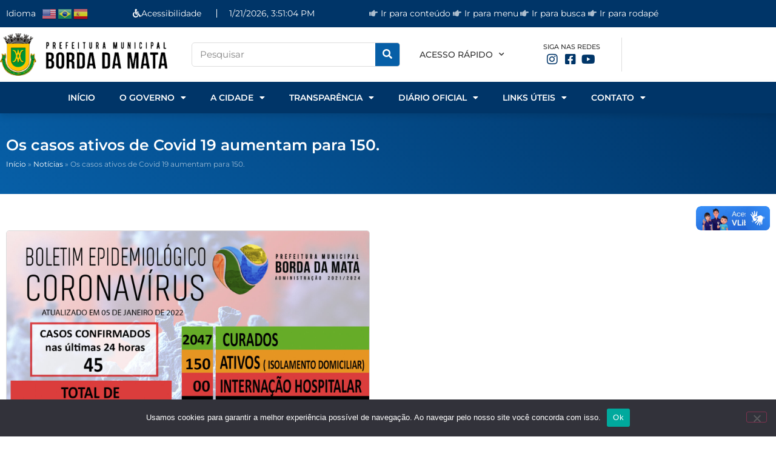

--- FILE ---
content_type: text/html; charset=UTF-8
request_url: https://bordadamata.mg.gov.br/noticias/os-casos-ativos-de-covid-19-aumentam-para-150/
body_size: 22840
content:
<!doctype html>
<html lang="pt-BR">
<head>
	<meta charset="UTF-8">
	<meta name="viewport" content="width=device-width, initial-scale=1">
	<link rel="profile" href="https://gmpg.org/xfn/11">
	<meta name='robots' content='index, follow, max-image-preview:large, max-snippet:-1, max-video-preview:-1' />

	<!-- This site is optimized with the Yoast SEO plugin v26.8 - https://yoast.com/product/yoast-seo-wordpress/ -->
	<title>Os casos ativos de Covid 19 aumentam para 150. - Prefeitura Municipal de Borda da Mata</title>
	<link rel="canonical" href="https://bordadamata.mg.gov.br/noticias/os-casos-ativos-de-covid-19-aumentam-para-150/" />
	<meta property="og:locale" content="pt_BR" />
	<meta property="og:type" content="article" />
	<meta property="og:title" content="Os casos ativos de Covid 19 aumentam para 150. - Prefeitura Municipal de Borda da Mata" />
	<meta property="og:description" content="Os casos ativos de Covid 19 aumentam para 150. O total acumulado de casos vai de 2211 para 2256. O número total de pessoas recuperadas da Covid passa de 2040 para 2047.   Mantenha o distanciamento social, evite aglomerações, use máscara sempre e de forma correta e higiene as mãos com frequência." />
	<meta property="og:url" content="https://bordadamata.mg.gov.br/noticias/os-casos-ativos-de-covid-19-aumentam-para-150/" />
	<meta property="og:site_name" content="Prefeitura Municipal de Borda da Mata" />
	<meta property="article:published_time" content="2022-01-05T22:28:03+00:00" />
	<meta property="og:image" content="https://bordadamata.mg.gov.br/wp-content/uploads/2023/06/0c1c4b0057b5b143ed120ea342a289df.jpg" />
	<meta property="og:image:width" content="1575" />
	<meta property="og:image:height" content="1575" />
	<meta property="og:image:type" content="image/jpeg" />
	<meta name="author" content="Informatiza" />
	<meta name="twitter:card" content="summary_large_image" />
	<meta name="twitter:label1" content="Escrito por" />
	<meta name="twitter:data1" content="Informatiza" />
	<script type="application/ld+json" class="yoast-schema-graph">{"@context":"https://schema.org","@graph":[{"@type":"Article","@id":"https://bordadamata.mg.gov.br/noticias/os-casos-ativos-de-covid-19-aumentam-para-150/#article","isPartOf":{"@id":"https://bordadamata.mg.gov.br/noticias/os-casos-ativos-de-covid-19-aumentam-para-150/"},"author":{"name":"Informatiza","@id":"https://bordadamata.mg.gov.br/#/schema/person/d3cefa70c536fa69f0d5d217b7d1c517"},"headline":"Os casos ativos de Covid 19 aumentam para 150.","datePublished":"2022-01-05T22:28:03+00:00","mainEntityOfPage":{"@id":"https://bordadamata.mg.gov.br/noticias/os-casos-ativos-de-covid-19-aumentam-para-150/"},"wordCount":57,"publisher":{"@id":"https://bordadamata.mg.gov.br/#organization"},"image":{"@id":"https://bordadamata.mg.gov.br/noticias/os-casos-ativos-de-covid-19-aumentam-para-150/#primaryimage"},"thumbnailUrl":"https://bordadamata.mg.gov.br/wp-content/uploads/2023/06/0c1c4b0057b5b143ed120ea342a289df.jpg","articleSection":["Notícias"],"inLanguage":"pt-BR"},{"@type":"WebPage","@id":"https://bordadamata.mg.gov.br/noticias/os-casos-ativos-de-covid-19-aumentam-para-150/","url":"https://bordadamata.mg.gov.br/noticias/os-casos-ativos-de-covid-19-aumentam-para-150/","name":"Os casos ativos de Covid 19 aumentam para 150. - Prefeitura Municipal de Borda da Mata","isPartOf":{"@id":"https://bordadamata.mg.gov.br/#website"},"primaryImageOfPage":{"@id":"https://bordadamata.mg.gov.br/noticias/os-casos-ativos-de-covid-19-aumentam-para-150/#primaryimage"},"image":{"@id":"https://bordadamata.mg.gov.br/noticias/os-casos-ativos-de-covid-19-aumentam-para-150/#primaryimage"},"thumbnailUrl":"https://bordadamata.mg.gov.br/wp-content/uploads/2023/06/0c1c4b0057b5b143ed120ea342a289df.jpg","datePublished":"2022-01-05T22:28:03+00:00","breadcrumb":{"@id":"https://bordadamata.mg.gov.br/noticias/os-casos-ativos-de-covid-19-aumentam-para-150/#breadcrumb"},"inLanguage":"pt-BR","potentialAction":[{"@type":"ReadAction","target":["https://bordadamata.mg.gov.br/noticias/os-casos-ativos-de-covid-19-aumentam-para-150/"]}]},{"@type":"ImageObject","inLanguage":"pt-BR","@id":"https://bordadamata.mg.gov.br/noticias/os-casos-ativos-de-covid-19-aumentam-para-150/#primaryimage","url":"https://bordadamata.mg.gov.br/wp-content/uploads/2023/06/0c1c4b0057b5b143ed120ea342a289df.jpg","contentUrl":"https://bordadamata.mg.gov.br/wp-content/uploads/2023/06/0c1c4b0057b5b143ed120ea342a289df.jpg","width":1575,"height":1575},{"@type":"BreadcrumbList","@id":"https://bordadamata.mg.gov.br/noticias/os-casos-ativos-de-covid-19-aumentam-para-150/#breadcrumb","itemListElement":[{"@type":"ListItem","position":1,"name":"Início","item":"https://bordadamata.mg.gov.br/"},{"@type":"ListItem","position":2,"name":"Notícias","item":"https://bordadamata.mg.gov.br/categoria/noticias/"},{"@type":"ListItem","position":3,"name":"Os casos ativos de Covid 19 aumentam para 150."}]},{"@type":"WebSite","@id":"https://bordadamata.mg.gov.br/#website","url":"https://bordadamata.mg.gov.br/","name":"Prefeitura Municipal de Borda da Mata","description":"","publisher":{"@id":"https://bordadamata.mg.gov.br/#organization"},"potentialAction":[{"@type":"SearchAction","target":{"@type":"EntryPoint","urlTemplate":"https://bordadamata.mg.gov.br/?s={search_term_string}"},"query-input":{"@type":"PropertyValueSpecification","valueRequired":true,"valueName":"search_term_string"}}],"inLanguage":"pt-BR"},{"@type":"Organization","@id":"https://bordadamata.mg.gov.br/#organization","name":"Prefeitura Municipal de Borda da Mata","url":"https://bordadamata.mg.gov.br/","logo":{"@type":"ImageObject","inLanguage":"pt-BR","@id":"https://bordadamata.mg.gov.br/#/schema/logo/image/","url":"https://bordadamata.mg.gov.br/wp-content/uploads/2022/05/logo-1.png","contentUrl":"https://bordadamata.mg.gov.br/wp-content/uploads/2022/05/logo-1.png","width":376,"height":96,"caption":"Prefeitura Municipal de Borda da Mata"},"image":{"@id":"https://bordadamata.mg.gov.br/#/schema/logo/image/"}},{"@type":"Person","@id":"https://bordadamata.mg.gov.br/#/schema/person/d3cefa70c536fa69f0d5d217b7d1c517","name":"Informatiza","image":{"@type":"ImageObject","inLanguage":"pt-BR","@id":"https://bordadamata.mg.gov.br/#/schema/person/image/","url":"https://secure.gravatar.com/avatar/f9359bd124b6648e734ca336d259fc70c53bc6355fb3b3b247fd1510ea575ab9?s=96&d=mm&r=g","contentUrl":"https://secure.gravatar.com/avatar/f9359bd124b6648e734ca336d259fc70c53bc6355fb3b3b247fd1510ea575ab9?s=96&d=mm&r=g","caption":"Informatiza"},"sameAs":["https://informatizaweb8.com.br/elementor"],"url":"https://bordadamata.mg.gov.br/author/informatiza/"}]}</script>
	<!-- / Yoast SEO plugin. -->


<link rel="alternate" type="application/rss+xml" title="Feed para Prefeitura Municipal de Borda da Mata &raquo;" href="https://bordadamata.mg.gov.br/feed/" />
<link rel="alternate" type="application/rss+xml" title="Feed de comentários para Prefeitura Municipal de Borda da Mata &raquo;" href="https://bordadamata.mg.gov.br/comments/feed/" />
<link rel="alternate" type="application/rss+xml" title="Feed de comentários para Prefeitura Municipal de Borda da Mata &raquo; Os casos ativos de Covid 19 aumentam para 150." href="https://bordadamata.mg.gov.br/noticias/os-casos-ativos-de-covid-19-aumentam-para-150/feed/" />
<link rel="alternate" title="oEmbed (JSON)" type="application/json+oembed" href="https://bordadamata.mg.gov.br/wp-json/oembed/1.0/embed?url=https%3A%2F%2Fbordadamata.mg.gov.br%2Fnoticias%2Fos-casos-ativos-de-covid-19-aumentam-para-150%2F" />
<link rel="alternate" title="oEmbed (XML)" type="text/xml+oembed" href="https://bordadamata.mg.gov.br/wp-json/oembed/1.0/embed?url=https%3A%2F%2Fbordadamata.mg.gov.br%2Fnoticias%2Fos-casos-ativos-de-covid-19-aumentam-para-150%2F&#038;format=xml" />
<style id='wp-img-auto-sizes-contain-inline-css'>
img:is([sizes=auto i],[sizes^="auto," i]){contain-intrinsic-size:3000px 1500px}
/*# sourceURL=wp-img-auto-sizes-contain-inline-css */
</style>

<link rel='stylesheet' id='sbi_styles-css' href='https://bordadamata.mg.gov.br/wp-content/plugins/instagram-feed/css/sbi-styles.min.css?ver=6.10.0' media='all' />
<style id='wp-emoji-styles-inline-css'>

	img.wp-smiley, img.emoji {
		display: inline !important;
		border: none !important;
		box-shadow: none !important;
		height: 1em !important;
		width: 1em !important;
		margin: 0 0.07em !important;
		vertical-align: -0.1em !important;
		background: none !important;
		padding: 0 !important;
	}
/*# sourceURL=wp-emoji-styles-inline-css */
</style>
<link rel='stylesheet' id='wp-block-library-css' href='https://bordadamata.mg.gov.br/wp-includes/css/dist/block-library/style.min.css?ver=6.9' media='all' />
<style id='global-styles-inline-css'>
:root{--wp--preset--aspect-ratio--square: 1;--wp--preset--aspect-ratio--4-3: 4/3;--wp--preset--aspect-ratio--3-4: 3/4;--wp--preset--aspect-ratio--3-2: 3/2;--wp--preset--aspect-ratio--2-3: 2/3;--wp--preset--aspect-ratio--16-9: 16/9;--wp--preset--aspect-ratio--9-16: 9/16;--wp--preset--color--black: #000000;--wp--preset--color--cyan-bluish-gray: #abb8c3;--wp--preset--color--white: #ffffff;--wp--preset--color--pale-pink: #f78da7;--wp--preset--color--vivid-red: #cf2e2e;--wp--preset--color--luminous-vivid-orange: #ff6900;--wp--preset--color--luminous-vivid-amber: #fcb900;--wp--preset--color--light-green-cyan: #7bdcb5;--wp--preset--color--vivid-green-cyan: #00d084;--wp--preset--color--pale-cyan-blue: #8ed1fc;--wp--preset--color--vivid-cyan-blue: #0693e3;--wp--preset--color--vivid-purple: #9b51e0;--wp--preset--gradient--vivid-cyan-blue-to-vivid-purple: linear-gradient(135deg,rgb(6,147,227) 0%,rgb(155,81,224) 100%);--wp--preset--gradient--light-green-cyan-to-vivid-green-cyan: linear-gradient(135deg,rgb(122,220,180) 0%,rgb(0,208,130) 100%);--wp--preset--gradient--luminous-vivid-amber-to-luminous-vivid-orange: linear-gradient(135deg,rgb(252,185,0) 0%,rgb(255,105,0) 100%);--wp--preset--gradient--luminous-vivid-orange-to-vivid-red: linear-gradient(135deg,rgb(255,105,0) 0%,rgb(207,46,46) 100%);--wp--preset--gradient--very-light-gray-to-cyan-bluish-gray: linear-gradient(135deg,rgb(238,238,238) 0%,rgb(169,184,195) 100%);--wp--preset--gradient--cool-to-warm-spectrum: linear-gradient(135deg,rgb(74,234,220) 0%,rgb(151,120,209) 20%,rgb(207,42,186) 40%,rgb(238,44,130) 60%,rgb(251,105,98) 80%,rgb(254,248,76) 100%);--wp--preset--gradient--blush-light-purple: linear-gradient(135deg,rgb(255,206,236) 0%,rgb(152,150,240) 100%);--wp--preset--gradient--blush-bordeaux: linear-gradient(135deg,rgb(254,205,165) 0%,rgb(254,45,45) 50%,rgb(107,0,62) 100%);--wp--preset--gradient--luminous-dusk: linear-gradient(135deg,rgb(255,203,112) 0%,rgb(199,81,192) 50%,rgb(65,88,208) 100%);--wp--preset--gradient--pale-ocean: linear-gradient(135deg,rgb(255,245,203) 0%,rgb(182,227,212) 50%,rgb(51,167,181) 100%);--wp--preset--gradient--electric-grass: linear-gradient(135deg,rgb(202,248,128) 0%,rgb(113,206,126) 100%);--wp--preset--gradient--midnight: linear-gradient(135deg,rgb(2,3,129) 0%,rgb(40,116,252) 100%);--wp--preset--font-size--small: 13px;--wp--preset--font-size--medium: 20px;--wp--preset--font-size--large: 36px;--wp--preset--font-size--x-large: 42px;--wp--preset--spacing--20: 0.44rem;--wp--preset--spacing--30: 0.67rem;--wp--preset--spacing--40: 1rem;--wp--preset--spacing--50: 1.5rem;--wp--preset--spacing--60: 2.25rem;--wp--preset--spacing--70: 3.38rem;--wp--preset--spacing--80: 5.06rem;--wp--preset--shadow--natural: 6px 6px 9px rgba(0, 0, 0, 0.2);--wp--preset--shadow--deep: 12px 12px 50px rgba(0, 0, 0, 0.4);--wp--preset--shadow--sharp: 6px 6px 0px rgba(0, 0, 0, 0.2);--wp--preset--shadow--outlined: 6px 6px 0px -3px rgb(255, 255, 255), 6px 6px rgb(0, 0, 0);--wp--preset--shadow--crisp: 6px 6px 0px rgb(0, 0, 0);}:root { --wp--style--global--content-size: 800px;--wp--style--global--wide-size: 1200px; }:where(body) { margin: 0; }.wp-site-blocks > .alignleft { float: left; margin-right: 2em; }.wp-site-blocks > .alignright { float: right; margin-left: 2em; }.wp-site-blocks > .aligncenter { justify-content: center; margin-left: auto; margin-right: auto; }:where(.wp-site-blocks) > * { margin-block-start: 24px; margin-block-end: 0; }:where(.wp-site-blocks) > :first-child { margin-block-start: 0; }:where(.wp-site-blocks) > :last-child { margin-block-end: 0; }:root { --wp--style--block-gap: 24px; }:root :where(.is-layout-flow) > :first-child{margin-block-start: 0;}:root :where(.is-layout-flow) > :last-child{margin-block-end: 0;}:root :where(.is-layout-flow) > *{margin-block-start: 24px;margin-block-end: 0;}:root :where(.is-layout-constrained) > :first-child{margin-block-start: 0;}:root :where(.is-layout-constrained) > :last-child{margin-block-end: 0;}:root :where(.is-layout-constrained) > *{margin-block-start: 24px;margin-block-end: 0;}:root :where(.is-layout-flex){gap: 24px;}:root :where(.is-layout-grid){gap: 24px;}.is-layout-flow > .alignleft{float: left;margin-inline-start: 0;margin-inline-end: 2em;}.is-layout-flow > .alignright{float: right;margin-inline-start: 2em;margin-inline-end: 0;}.is-layout-flow > .aligncenter{margin-left: auto !important;margin-right: auto !important;}.is-layout-constrained > .alignleft{float: left;margin-inline-start: 0;margin-inline-end: 2em;}.is-layout-constrained > .alignright{float: right;margin-inline-start: 2em;margin-inline-end: 0;}.is-layout-constrained > .aligncenter{margin-left: auto !important;margin-right: auto !important;}.is-layout-constrained > :where(:not(.alignleft):not(.alignright):not(.alignfull)){max-width: var(--wp--style--global--content-size);margin-left: auto !important;margin-right: auto !important;}.is-layout-constrained > .alignwide{max-width: var(--wp--style--global--wide-size);}body .is-layout-flex{display: flex;}.is-layout-flex{flex-wrap: wrap;align-items: center;}.is-layout-flex > :is(*, div){margin: 0;}body .is-layout-grid{display: grid;}.is-layout-grid > :is(*, div){margin: 0;}body{padding-top: 0px;padding-right: 0px;padding-bottom: 0px;padding-left: 0px;}a:where(:not(.wp-element-button)){text-decoration: underline;}:root :where(.wp-element-button, .wp-block-button__link){background-color: #32373c;border-width: 0;color: #fff;font-family: inherit;font-size: inherit;font-style: inherit;font-weight: inherit;letter-spacing: inherit;line-height: inherit;padding-top: calc(0.667em + 2px);padding-right: calc(1.333em + 2px);padding-bottom: calc(0.667em + 2px);padding-left: calc(1.333em + 2px);text-decoration: none;text-transform: inherit;}.has-black-color{color: var(--wp--preset--color--black) !important;}.has-cyan-bluish-gray-color{color: var(--wp--preset--color--cyan-bluish-gray) !important;}.has-white-color{color: var(--wp--preset--color--white) !important;}.has-pale-pink-color{color: var(--wp--preset--color--pale-pink) !important;}.has-vivid-red-color{color: var(--wp--preset--color--vivid-red) !important;}.has-luminous-vivid-orange-color{color: var(--wp--preset--color--luminous-vivid-orange) !important;}.has-luminous-vivid-amber-color{color: var(--wp--preset--color--luminous-vivid-amber) !important;}.has-light-green-cyan-color{color: var(--wp--preset--color--light-green-cyan) !important;}.has-vivid-green-cyan-color{color: var(--wp--preset--color--vivid-green-cyan) !important;}.has-pale-cyan-blue-color{color: var(--wp--preset--color--pale-cyan-blue) !important;}.has-vivid-cyan-blue-color{color: var(--wp--preset--color--vivid-cyan-blue) !important;}.has-vivid-purple-color{color: var(--wp--preset--color--vivid-purple) !important;}.has-black-background-color{background-color: var(--wp--preset--color--black) !important;}.has-cyan-bluish-gray-background-color{background-color: var(--wp--preset--color--cyan-bluish-gray) !important;}.has-white-background-color{background-color: var(--wp--preset--color--white) !important;}.has-pale-pink-background-color{background-color: var(--wp--preset--color--pale-pink) !important;}.has-vivid-red-background-color{background-color: var(--wp--preset--color--vivid-red) !important;}.has-luminous-vivid-orange-background-color{background-color: var(--wp--preset--color--luminous-vivid-orange) !important;}.has-luminous-vivid-amber-background-color{background-color: var(--wp--preset--color--luminous-vivid-amber) !important;}.has-light-green-cyan-background-color{background-color: var(--wp--preset--color--light-green-cyan) !important;}.has-vivid-green-cyan-background-color{background-color: var(--wp--preset--color--vivid-green-cyan) !important;}.has-pale-cyan-blue-background-color{background-color: var(--wp--preset--color--pale-cyan-blue) !important;}.has-vivid-cyan-blue-background-color{background-color: var(--wp--preset--color--vivid-cyan-blue) !important;}.has-vivid-purple-background-color{background-color: var(--wp--preset--color--vivid-purple) !important;}.has-black-border-color{border-color: var(--wp--preset--color--black) !important;}.has-cyan-bluish-gray-border-color{border-color: var(--wp--preset--color--cyan-bluish-gray) !important;}.has-white-border-color{border-color: var(--wp--preset--color--white) !important;}.has-pale-pink-border-color{border-color: var(--wp--preset--color--pale-pink) !important;}.has-vivid-red-border-color{border-color: var(--wp--preset--color--vivid-red) !important;}.has-luminous-vivid-orange-border-color{border-color: var(--wp--preset--color--luminous-vivid-orange) !important;}.has-luminous-vivid-amber-border-color{border-color: var(--wp--preset--color--luminous-vivid-amber) !important;}.has-light-green-cyan-border-color{border-color: var(--wp--preset--color--light-green-cyan) !important;}.has-vivid-green-cyan-border-color{border-color: var(--wp--preset--color--vivid-green-cyan) !important;}.has-pale-cyan-blue-border-color{border-color: var(--wp--preset--color--pale-cyan-blue) !important;}.has-vivid-cyan-blue-border-color{border-color: var(--wp--preset--color--vivid-cyan-blue) !important;}.has-vivid-purple-border-color{border-color: var(--wp--preset--color--vivid-purple) !important;}.has-vivid-cyan-blue-to-vivid-purple-gradient-background{background: var(--wp--preset--gradient--vivid-cyan-blue-to-vivid-purple) !important;}.has-light-green-cyan-to-vivid-green-cyan-gradient-background{background: var(--wp--preset--gradient--light-green-cyan-to-vivid-green-cyan) !important;}.has-luminous-vivid-amber-to-luminous-vivid-orange-gradient-background{background: var(--wp--preset--gradient--luminous-vivid-amber-to-luminous-vivid-orange) !important;}.has-luminous-vivid-orange-to-vivid-red-gradient-background{background: var(--wp--preset--gradient--luminous-vivid-orange-to-vivid-red) !important;}.has-very-light-gray-to-cyan-bluish-gray-gradient-background{background: var(--wp--preset--gradient--very-light-gray-to-cyan-bluish-gray) !important;}.has-cool-to-warm-spectrum-gradient-background{background: var(--wp--preset--gradient--cool-to-warm-spectrum) !important;}.has-blush-light-purple-gradient-background{background: var(--wp--preset--gradient--blush-light-purple) !important;}.has-blush-bordeaux-gradient-background{background: var(--wp--preset--gradient--blush-bordeaux) !important;}.has-luminous-dusk-gradient-background{background: var(--wp--preset--gradient--luminous-dusk) !important;}.has-pale-ocean-gradient-background{background: var(--wp--preset--gradient--pale-ocean) !important;}.has-electric-grass-gradient-background{background: var(--wp--preset--gradient--electric-grass) !important;}.has-midnight-gradient-background{background: var(--wp--preset--gradient--midnight) !important;}.has-small-font-size{font-size: var(--wp--preset--font-size--small) !important;}.has-medium-font-size{font-size: var(--wp--preset--font-size--medium) !important;}.has-large-font-size{font-size: var(--wp--preset--font-size--large) !important;}.has-x-large-font-size{font-size: var(--wp--preset--font-size--x-large) !important;}
:root :where(.wp-block-pullquote){font-size: 1.5em;line-height: 1.6;}
/*# sourceURL=global-styles-inline-css */
</style>
<link rel='stylesheet' id='cookie-notice-front-css' href='https://bordadamata.mg.gov.br/wp-content/plugins/cookie-notice/css/front.min.css?ver=2.5.11' media='all' />
<link rel='stylesheet' id='fc-styles-css' href='https://bordadamata.mg.gov.br/wp-content/plugins/informatiza-core//files-archive/styles.css?ver=6.9' media='all' />
<link rel='stylesheet' id='pojo-a11y-css' href='https://bordadamata.mg.gov.br/wp-content/plugins/pojo-accessibility/modules/legacy/assets/css/style.min.css?ver=1.0.0' media='all' />
<link rel='stylesheet' id='parente2-style-css' href='https://bordadamata.mg.gov.br/wp-content/themes/hello-elementor/style.css?ver=6.9' media='all' />
<link rel='stylesheet' id='childe2-style-css' href='https://bordadamata.mg.gov.br/wp-content/themes/template/style.css?ver=6.9' media='all' />
<link rel='stylesheet' id='hello-elementor-css' href='https://bordadamata.mg.gov.br/wp-content/themes/hello-elementor/assets/css/reset.css?ver=3.4.5' media='all' />
<link rel='stylesheet' id='hello-elementor-theme-style-css' href='https://bordadamata.mg.gov.br/wp-content/themes/hello-elementor/assets/css/theme.css?ver=3.4.5' media='all' />
<link rel='stylesheet' id='hello-elementor-header-footer-css' href='https://bordadamata.mg.gov.br/wp-content/themes/hello-elementor/assets/css/header-footer.css?ver=3.4.5' media='all' />
<link rel='stylesheet' id='elementor-frontend-css' href='https://bordadamata.mg.gov.br/wp-content/plugins/elementor/assets/css/frontend.min.css?ver=3.34.2' media='all' />
<link rel='stylesheet' id='elementor-post-41-css' href='https://bordadamata.mg.gov.br/wp-content/uploads/elementor/css/post-41.css?ver=1768969750' media='all' />
<link rel='stylesheet' id='widget-heading-css' href='https://bordadamata.mg.gov.br/wp-content/plugins/elementor/assets/css/widget-heading.min.css?ver=3.34.2' media='all' />
<link rel='stylesheet' id='widget-icon-list-css' href='https://bordadamata.mg.gov.br/wp-content/plugins/elementor/assets/css/widget-icon-list.min.css?ver=3.34.2' media='all' />
<link rel='stylesheet' id='widget-image-css' href='https://bordadamata.mg.gov.br/wp-content/plugins/elementor/assets/css/widget-image.min.css?ver=3.34.2' media='all' />
<link rel='stylesheet' id='widget-search-form-css' href='https://bordadamata.mg.gov.br/wp-content/plugins/elementor-pro/assets/css/widget-search-form.min.css?ver=3.34.1' media='all' />
<link rel='stylesheet' id='elementor-icons-shared-0-css' href='https://bordadamata.mg.gov.br/wp-content/plugins/elementor/assets/lib/font-awesome/css/fontawesome.min.css?ver=5.15.3' media='all' />
<link rel='stylesheet' id='elementor-icons-fa-solid-css' href='https://bordadamata.mg.gov.br/wp-content/plugins/elementor/assets/lib/font-awesome/css/solid.min.css?ver=5.15.3' media='all' />
<link rel='stylesheet' id='widget-nav-menu-css' href='https://bordadamata.mg.gov.br/wp-content/plugins/elementor-pro/assets/css/widget-nav-menu.min.css?ver=3.34.1' media='all' />
<link rel='stylesheet' id='e-sticky-css' href='https://bordadamata.mg.gov.br/wp-content/plugins/elementor-pro/assets/css/modules/sticky.min.css?ver=3.34.1' media='all' />
<link rel='stylesheet' id='widget-menu-anchor-css' href='https://bordadamata.mg.gov.br/wp-content/plugins/elementor/assets/css/widget-menu-anchor.min.css?ver=3.34.2' media='all' />
<link rel='stylesheet' id='widget-divider-css' href='https://bordadamata.mg.gov.br/wp-content/plugins/elementor/assets/css/widget-divider.min.css?ver=3.34.2' media='all' />
<link rel='stylesheet' id='widget-social-icons-css' href='https://bordadamata.mg.gov.br/wp-content/plugins/elementor/assets/css/widget-social-icons.min.css?ver=3.34.2' media='all' />
<link rel='stylesheet' id='e-apple-webkit-css' href='https://bordadamata.mg.gov.br/wp-content/plugins/elementor/assets/css/conditionals/apple-webkit.min.css?ver=3.34.2' media='all' />
<link rel='stylesheet' id='widget-share-buttons-css' href='https://bordadamata.mg.gov.br/wp-content/plugins/elementor-pro/assets/css/widget-share-buttons.min.css?ver=3.34.1' media='all' />
<link rel='stylesheet' id='elementor-icons-fa-brands-css' href='https://bordadamata.mg.gov.br/wp-content/plugins/elementor/assets/lib/font-awesome/css/brands.min.css?ver=5.15.3' media='all' />
<link rel='stylesheet' id='widget-post-navigation-css' href='https://bordadamata.mg.gov.br/wp-content/plugins/elementor-pro/assets/css/widget-post-navigation.min.css?ver=3.34.1' media='all' />
<link rel='stylesheet' id='elementor-icons-css' href='https://bordadamata.mg.gov.br/wp-content/plugins/elementor/assets/lib/eicons/css/elementor-icons.min.css?ver=5.46.0' media='all' />
<link rel='stylesheet' id='sbistyles-css' href='https://bordadamata.mg.gov.br/wp-content/plugins/instagram-feed/css/sbi-styles.min.css?ver=6.10.0' media='all' />
<link rel='stylesheet' id='elementor-post-21-css' href='https://bordadamata.mg.gov.br/wp-content/uploads/elementor/css/post-21.css?ver=1768969751' media='all' />
<link rel='stylesheet' id='elementor-post-42-css' href='https://bordadamata.mg.gov.br/wp-content/uploads/elementor/css/post-42.css?ver=1768969752' media='all' />
<link rel='stylesheet' id='elementor-post-16630-css' href='https://bordadamata.mg.gov.br/wp-content/uploads/elementor/css/post-16630.css?ver=1768969762' media='all' />
<link rel='stylesheet' id='elementor-gf-local-roboto-css' href='https://bordadamata.mg.gov.br/wp-content/uploads/elementor/google-fonts/css/roboto.css?ver=1742228934' media='all' />
<link rel='stylesheet' id='elementor-gf-local-robotoslab-css' href='https://bordadamata.mg.gov.br/wp-content/uploads/elementor/google-fonts/css/robotoslab.css?ver=1742228939' media='all' />
<link rel='stylesheet' id='elementor-gf-local-montserrat-css' href='https://bordadamata.mg.gov.br/wp-content/uploads/elementor/google-fonts/css/montserrat.css?ver=1742228946' media='all' />
<link rel='stylesheet' id='elementor-icons-fa-regular-css' href='https://bordadamata.mg.gov.br/wp-content/plugins/elementor/assets/lib/font-awesome/css/regular.min.css?ver=5.15.3' media='all' />
<script id="cookie-notice-front-js-before">
var cnArgs = {"ajaxUrl":"https:\/\/bordadamata.mg.gov.br\/wp-admin\/admin-ajax.php","nonce":"1829ef386b","hideEffect":"fade","position":"bottom","onScroll":false,"onScrollOffset":100,"onClick":false,"cookieName":"cookie_notice_accepted","cookieTime":2592000,"cookieTimeRejected":2592000,"globalCookie":false,"redirection":false,"cache":false,"revokeCookies":false,"revokeCookiesOpt":"automatic"};

//# sourceURL=cookie-notice-front-js-before
</script>
<script src="https://bordadamata.mg.gov.br/wp-content/plugins/cookie-notice/js/front.min.js?ver=2.5.11" id="cookie-notice-front-js"></script>
<script src="https://bordadamata.mg.gov.br/wp-includes/js/jquery/jquery.min.js?ver=3.7.1" id="jquery-core-js"></script>
<script src="https://bordadamata.mg.gov.br/wp-includes/js/jquery/jquery-migrate.min.js?ver=3.4.1" id="jquery-migrate-js"></script>
<script src="https://bordadamata.mg.gov.br/wp-content/plugins/informatiza-core//assets/js/jquery.mask.min.js?ver=6.9" id="mask-jquery-js"></script>
<link rel="https://api.w.org/" href="https://bordadamata.mg.gov.br/wp-json/" /><link rel="alternate" title="JSON" type="application/json" href="https://bordadamata.mg.gov.br/wp-json/wp/v2/posts/19075" /><link rel="EditURI" type="application/rsd+xml" title="RSD" href="https://bordadamata.mg.gov.br/xmlrpc.php?rsd" />
<meta name="generator" content="WordPress 6.9" />
<link rel='shortlink' href='https://bordadamata.mg.gov.br/?p=19075' />
<style type="text/css">
#pojo-a11y-toolbar .pojo-a11y-toolbar-toggle a{ background-color: #00923a;	color: #ffffff;}
#pojo-a11y-toolbar .pojo-a11y-toolbar-overlay, #pojo-a11y-toolbar .pojo-a11y-toolbar-overlay ul.pojo-a11y-toolbar-items.pojo-a11y-links{ border-color: #00923a;}
body.pojo-a11y-focusable a:focus{ outline-style: solid !important;	outline-width: 1px !important;	outline-color: #FF0000 !important;}
#pojo-a11y-toolbar{ top: 100px !important;}
#pojo-a11y-toolbar .pojo-a11y-toolbar-overlay{ background-color: #ffffff;}
#pojo-a11y-toolbar .pojo-a11y-toolbar-overlay ul.pojo-a11y-toolbar-items li.pojo-a11y-toolbar-item a, #pojo-a11y-toolbar .pojo-a11y-toolbar-overlay p.pojo-a11y-toolbar-title{ color: #333333;}
#pojo-a11y-toolbar .pojo-a11y-toolbar-overlay ul.pojo-a11y-toolbar-items li.pojo-a11y-toolbar-item a.active{ background-color: #4054b2;	color: #ffffff;}
@media (max-width: 767px) { #pojo-a11y-toolbar { top: 50px !important; } }</style><meta name="generator" content="Elementor 3.34.2; features: additional_custom_breakpoints; settings: css_print_method-external, google_font-enabled, font_display-auto">
<!-- Polichat -->
<script type="text/javascript"> 
(function(p,o,l,i,c,h,a,t){
    p['PolichatObject'] = c;p[c]=p[c]||function(){
    (p[c].q=p[c].q||[]).push(arguments);},h=o.createElement(l);p[c].t=p[c].t||new Date();
    a=o.getElementsByTagName(l)[0];h.async=1;h.src=i;a.parentNode.insertBefore(h,a);
    })(window,document,'script','https://ms.poli.digital/tags/public/services/serv.js','poli');
    poli('create','47833');
    poli('send','avaliation');
    poli('send','widget');
</script>
			<style>
				.e-con.e-parent:nth-of-type(n+4):not(.e-lazyloaded):not(.e-no-lazyload),
				.e-con.e-parent:nth-of-type(n+4):not(.e-lazyloaded):not(.e-no-lazyload) * {
					background-image: none !important;
				}
				@media screen and (max-height: 1024px) {
					.e-con.e-parent:nth-of-type(n+3):not(.e-lazyloaded):not(.e-no-lazyload),
					.e-con.e-parent:nth-of-type(n+3):not(.e-lazyloaded):not(.e-no-lazyload) * {
						background-image: none !important;
					}
				}
				@media screen and (max-height: 640px) {
					.e-con.e-parent:nth-of-type(n+2):not(.e-lazyloaded):not(.e-no-lazyload),
					.e-con.e-parent:nth-of-type(n+2):not(.e-lazyloaded):not(.e-no-lazyload) * {
						background-image: none !important;
					}
				}
			</style>
			<link rel="icon" href="https://bordadamata.mg.gov.br/wp-content/uploads/2022/05/favicon-150x150.png" sizes="32x32" />
<link rel="icon" href="https://bordadamata.mg.gov.br/wp-content/uploads/2022/05/favicon-300x300.png" sizes="192x192" />
<link rel="apple-touch-icon" href="https://bordadamata.mg.gov.br/wp-content/uploads/2022/05/favicon-300x300.png" />
<meta name="msapplication-TileImage" content="https://bordadamata.mg.gov.br/wp-content/uploads/2022/05/favicon-300x300.png" />
</head>
<body class="wp-singular post-template-default single single-post postid-19075 single-format-standard wp-custom-logo wp-embed-responsive wp-theme-hello-elementor wp-child-theme-template cookies-not-set hello-elementor-default elementor-default elementor-kit-41 elementor-page-16630">

<div vw class="enabled">
    <div vw-access-button class="active"></div>
    <div vw-plugin-wrapper>
      <div class="vw-plugin-top-wrapper"></div>
    </div>
  </div>
  <script src="https://vlibras.gov.br/app/vlibras-plugin.js"></script>
  <script>
    new window.VLibras.Widget('https://vlibras.gov.br/app');
  </script>

<a class="skip-link screen-reader-text" href="#content">Ir para o conteúdo</a>

		<header data-elementor-type="header" data-elementor-id="21" class="elementor elementor-21 elementor-location-header" data-elementor-post-type="elementor_library">
					<section class="elementor-section elementor-top-section elementor-element elementor-element-47c11b6 elementor-section-content-middle elementor-section-boxed elementor-section-height-default elementor-section-height-default" data-id="47c11b6" data-element_type="section" data-settings="{&quot;background_background&quot;:&quot;classic&quot;}">
						<div class="elementor-container elementor-column-gap-default">
					<div class="elementor-column elementor-col-33 elementor-top-column elementor-element elementor-element-f0deb7c" data-id="f0deb7c" data-element_type="column">
			<div class="elementor-widget-wrap elementor-element-populated">
						<div class="elementor-element elementor-element-07cc7a7 elementor-widget__width-auto elementor-widget elementor-widget-heading" data-id="07cc7a7" data-element_type="widget" data-widget_type="heading.default">
				<div class="elementor-widget-container">
					<p class="elementor-heading-title elementor-size-default">Idioma</p>				</div>
				</div>
				<div class="elementor-element elementor-element-7dd7689 elementor-widget__width-auto elementor-widget elementor-widget-shortcode" data-id="7dd7689" data-element_type="widget" data-widget_type="shortcode.default">
				<div class="elementor-widget-container">
							<div class="elementor-shortcode"><div class="gtranslate_wrapper" id="gt-wrapper-25617109"></div></div>
						</div>
				</div>
					</div>
		</div>
				<div class="elementor-column elementor-col-33 elementor-top-column elementor-element elementor-element-54a4fcb" data-id="54a4fcb" data-element_type="column">
			<div class="elementor-widget-wrap elementor-element-populated">
						<div class="elementor-element elementor-element-3850aff elementor-align-left elementor-widget__width-auto elementor-widget elementor-widget-button" data-id="3850aff" data-element_type="widget" id="header-btn-acessibility" data-widget_type="button.default">
				<div class="elementor-widget-container">
									<div class="elementor-button-wrapper">
					<a class="elementor-button elementor-button-link elementor-size-xs" href="#">
						<span class="elementor-button-content-wrapper">
						<span class="elementor-button-icon">
				<i aria-hidden="true" class="fas fa-wheelchair"></i>			</span>
									<span class="elementor-button-text">Acessibilidade</span>
					</span>
					</a>
				</div>
								</div>
				</div>
				<div class="elementor-element elementor-element-d928595 elementor-widget__width-auto elementor-widget elementor-widget-heading" data-id="d928595" data-element_type="widget" id="data-topo" data-widget_type="heading.default">
				<div class="elementor-widget-container">
					<p class="elementor-heading-title elementor-size-default">...</p>				</div>
				</div>
					</div>
		</div>
				<div class="elementor-column elementor-col-33 elementor-top-column elementor-element elementor-element-2a5dcb7 elementor-hidden-mobile" data-id="2a5dcb7" data-element_type="column">
			<div class="elementor-widget-wrap elementor-element-populated">
						<div class="elementor-element elementor-element-b87950f elementor-icon-list--layout-inline elementor-align-end elementor-mobile-align-center elementor-list-item-link-full_width elementor-widget elementor-widget-icon-list" data-id="b87950f" data-element_type="widget" data-widget_type="icon-list.default">
				<div class="elementor-widget-container">
							<ul class="elementor-icon-list-items elementor-inline-items">
							<li class="elementor-icon-list-item elementor-inline-item">
											<a href="#conteudo">

												<span class="elementor-icon-list-icon">
							<i aria-hidden="true" class="fas fa-hand-point-right"></i>						</span>
										<span class="elementor-icon-list-text">Ir para conteúdo</span>
											</a>
									</li>
								<li class="elementor-icon-list-item elementor-inline-item">
											<a href="#menu">

												<span class="elementor-icon-list-icon">
							<i aria-hidden="true" class="fas fa-hand-point-right"></i>						</span>
										<span class="elementor-icon-list-text">Ir para menu</span>
											</a>
									</li>
								<li class="elementor-icon-list-item elementor-inline-item">
											<a href="#pesquisar">

												<span class="elementor-icon-list-icon">
							<i aria-hidden="true" class="fas fa-hand-point-right"></i>						</span>
										<span class="elementor-icon-list-text">Ir para busca</span>
											</a>
									</li>
								<li class="elementor-icon-list-item elementor-inline-item">
											<a href="#rodape">

												<span class="elementor-icon-list-icon">
							<i aria-hidden="true" class="fas fa-hand-point-right"></i>						</span>
										<span class="elementor-icon-list-text">Ir para rodapé</span>
											</a>
									</li>
						</ul>
						</div>
				</div>
					</div>
		</div>
					</div>
		</section>
				<section class="elementor-section elementor-top-section elementor-element elementor-element-a3428bd elementor-section-content-middle elementor-section-boxed elementor-section-height-default elementor-section-height-default" data-id="a3428bd" data-element_type="section">
						<div class="elementor-container elementor-column-gap-default">
					<div class="elementor-column elementor-col-25 elementor-top-column elementor-element elementor-element-57e9366" data-id="57e9366" data-element_type="column">
			<div class="elementor-widget-wrap elementor-element-populated">
						<div class="elementor-element elementor-element-02e48c0 elementor-widget elementor-widget-theme-site-logo elementor-widget-image" data-id="02e48c0" data-element_type="widget" data-widget_type="theme-site-logo.default">
				<div class="elementor-widget-container">
											<a href="https://bordadamata.mg.gov.br">
			<img width="376" height="96" src="https://bordadamata.mg.gov.br/wp-content/uploads/2022/05/logo-1.png" class="attachment-full size-full wp-image-5089" alt="" srcset="https://bordadamata.mg.gov.br/wp-content/uploads/2022/05/logo-1.png 376w, https://bordadamata.mg.gov.br/wp-content/uploads/2022/05/logo-1-300x77.png 300w" sizes="(max-width: 376px) 100vw, 376px" />				</a>
											</div>
				</div>
					</div>
		</div>
				<div class="elementor-column elementor-col-25 elementor-top-column elementor-element elementor-element-947402e" data-id="947402e" data-element_type="column">
			<div class="elementor-widget-wrap elementor-element-populated">
						<div class="elementor-element elementor-element-0c39843 elementor-search-form--skin-classic elementor-search-form--button-type-icon elementor-search-form--icon-search elementor-widget elementor-widget-search-form" data-id="0c39843" data-element_type="widget" id="pesquisar" data-settings="{&quot;skin&quot;:&quot;classic&quot;}" data-widget_type="search-form.default">
				<div class="elementor-widget-container">
							<search role="search">
			<form class="elementor-search-form" action="https://bordadamata.mg.gov.br" method="get">
												<div class="elementor-search-form__container">
					<label class="elementor-screen-only" for="elementor-search-form-0c39843">Pesquisar</label>

					
					<input id="elementor-search-form-0c39843" placeholder="Pesquisar" class="elementor-search-form__input" type="search" name="s" value="">
					
											<button class="elementor-search-form__submit" type="submit" aria-label="Pesquisar">
															<i aria-hidden="true" class="fas fa-search"></i>													</button>
					
									</div>
			</form>
		</search>
						</div>
				</div>
					</div>
		</div>
				<div class="elementor-column elementor-col-25 elementor-top-column elementor-element elementor-element-8e56aa1 elementor-hidden-tablet elementor-hidden-mobile" data-id="8e56aa1" data-element_type="column">
			<div class="elementor-widget-wrap elementor-element-populated">
						<div class="elementor-element elementor-element-440baf0 elementor-nav-menu__align-end elementor-nav-menu--dropdown-tablet elementor-nav-menu__text-align-aside elementor-nav-menu--toggle elementor-nav-menu--burger elementor-widget elementor-widget-nav-menu" data-id="440baf0" data-element_type="widget" data-settings="{&quot;submenu_icon&quot;:{&quot;value&quot;:&quot;&lt;i class=\&quot;fas fa-chevron-down\&quot; aria-hidden=\&quot;true\&quot;&gt;&lt;\/i&gt;&quot;,&quot;library&quot;:&quot;fa-solid&quot;},&quot;layout&quot;:&quot;horizontal&quot;,&quot;toggle&quot;:&quot;burger&quot;}" data-widget_type="nav-menu.default">
				<div class="elementor-widget-container">
								<nav aria-label="Menu" class="elementor-nav-menu--main elementor-nav-menu__container elementor-nav-menu--layout-horizontal e--pointer-background e--animation-fade">
				<ul id="menu-1-440baf0" class="elementor-nav-menu"><li class="menu-item menu-item-type-custom menu-item-object-custom menu-item-has-children menu-item-120"><a href="#" class="elementor-item elementor-item-anchor">Acesso rápido</a>
<ul class="sub-menu elementor-nav-menu--dropdown">
	<li class="menu-item menu-item-type-custom menu-item-object-custom menu-item-4701"><a target="_blank" href="https://portal.sgpcloud.net:9093/transparencia/" class="elementor-sub-item">Portal da Transparência</a></li>
	<li class="menu-item menu-item-type-custom menu-item-object-custom menu-item-4703"><a href="https://nfe.sgpcloud.net:9066/issweb/home.jsf" class="elementor-sub-item">NF Eletrônica</a></li>
</ul>
</li>
</ul>			</nav>
					<div class="elementor-menu-toggle" role="button" tabindex="0" aria-label="Alternar menu" aria-expanded="false">
			<i aria-hidden="true" role="presentation" class="elementor-menu-toggle__icon--open eicon-menu-bar"></i><i aria-hidden="true" role="presentation" class="elementor-menu-toggle__icon--close eicon-close"></i>		</div>
					<nav class="elementor-nav-menu--dropdown elementor-nav-menu__container" aria-hidden="true">
				<ul id="menu-2-440baf0" class="elementor-nav-menu"><li class="menu-item menu-item-type-custom menu-item-object-custom menu-item-has-children menu-item-120"><a href="#" class="elementor-item elementor-item-anchor" tabindex="-1">Acesso rápido</a>
<ul class="sub-menu elementor-nav-menu--dropdown">
	<li class="menu-item menu-item-type-custom menu-item-object-custom menu-item-4701"><a target="_blank" href="https://portal.sgpcloud.net:9093/transparencia/" class="elementor-sub-item" tabindex="-1">Portal da Transparência</a></li>
	<li class="menu-item menu-item-type-custom menu-item-object-custom menu-item-4703"><a href="https://nfe.sgpcloud.net:9066/issweb/home.jsf" class="elementor-sub-item" tabindex="-1">NF Eletrônica</a></li>
</ul>
</li>
</ul>			</nav>
						</div>
				</div>
					</div>
		</div>
				<div class="elementor-column elementor-col-25 elementor-top-column elementor-element elementor-element-0588218 elementor-hidden-mobile" data-id="0588218" data-element_type="column">
			<div class="elementor-widget-wrap elementor-element-populated">
						<section class="elementor-section elementor-inner-section elementor-element elementor-element-bbf4797 elementor-section-boxed elementor-section-height-default elementor-section-height-default" data-id="bbf4797" data-element_type="section">
						<div class="elementor-container elementor-column-gap-default">
					<div class="elementor-column elementor-col-50 elementor-inner-column elementor-element elementor-element-a4e0ba6 elementor-hidden-desktop elementor-hidden-tablet elementor-hidden-mobile" data-id="a4e0ba6" data-element_type="column">
			<div class="elementor-widget-wrap elementor-element-populated">
						<div class="elementor-element elementor-element-7faaeb1 elementor-widget elementor-widget-heading" data-id="7faaeb1" data-element_type="widget" data-widget_type="heading.default">
				<div class="elementor-widget-container">
					<h2 class="elementor-heading-title elementor-size-default">Tempo em Borda da Mata</h2>				</div>
				</div>
				<div class="elementor-element elementor-element-5d65406 elementor-icon-list--layout-inline elementor-align-center elementor-list-item-link-full_width elementor-widget elementor-widget-icon-list" data-id="5d65406" data-element_type="widget" data-widget_type="icon-list.default">
				<div class="elementor-widget-container">
							<ul class="elementor-icon-list-items elementor-inline-items">
							<li class="elementor-icon-list-item elementor-inline-item">
											<a href="#">

												<span class="elementor-icon-list-icon">
							<i aria-hidden="true" class="fas fa-temperature-low"></i>						</span>
										<span class="elementor-icon-list-text">20.9</span>
											</a>
									</li>
						</ul>
						</div>
				</div>
					</div>
		</div>
				<div class="elementor-column elementor-col-50 elementor-inner-column elementor-element elementor-element-a894c76" data-id="a894c76" data-element_type="column">
			<div class="elementor-widget-wrap elementor-element-populated">
						<div class="elementor-element elementor-element-621d1f2 elementor-widget elementor-widget-heading" data-id="621d1f2" data-element_type="widget" data-widget_type="heading.default">
				<div class="elementor-widget-container">
					<h2 class="elementor-heading-title elementor-size-default">SIGA NAS REDES</h2>				</div>
				</div>
				<div class="elementor-element elementor-element-c6983e1 elementor-icon-list--layout-inline elementor-align-center elementor-list-item-link-full_width elementor-widget elementor-widget-icon-list" data-id="c6983e1" data-element_type="widget" data-widget_type="icon-list.default">
				<div class="elementor-widget-container">
							<ul class="elementor-icon-list-items elementor-inline-items">
							<li class="elementor-icon-list-item elementor-inline-item">
											<a href="https://www.instagram.com/prefeituradebordadamata/" target="_blank">

												<span class="elementor-icon-list-icon">
							<i aria-hidden="true" class="fab fa-instagram"></i>						</span>
										<span class="elementor-icon-list-text"></span>
											</a>
									</li>
								<li class="elementor-icon-list-item elementor-inline-item">
											<a href="https://www.facebook.com/PrefeituraBordaDaMata/?locale=pt_BR" target="_blank">

												<span class="elementor-icon-list-icon">
							<i aria-hidden="true" class="fab fa-facebook-square"></i>						</span>
										<span class="elementor-icon-list-text"></span>
											</a>
									</li>
								<li class="elementor-icon-list-item elementor-inline-item">
											<a href="https://www.youtube.com/@prefeituramunicipaldeborda9163/videos" target="_blank">

												<span class="elementor-icon-list-icon">
							<i aria-hidden="true" class="fab fa-youtube"></i>						</span>
										<span class="elementor-icon-list-text"></span>
											</a>
									</li>
						</ul>
						</div>
				</div>
					</div>
		</div>
					</div>
		</section>
					</div>
		</div>
					</div>
		</section>
				<section class="elementor-section elementor-top-section elementor-element elementor-element-3db537c elementor-section-content-middle elementor-section-boxed elementor-section-height-default elementor-section-height-default" data-id="3db537c" data-element_type="section" id="menu" data-settings="{&quot;background_background&quot;:&quot;classic&quot;,&quot;sticky&quot;:&quot;top&quot;,&quot;sticky_on&quot;:[&quot;desktop&quot;,&quot;tablet&quot;,&quot;mobile&quot;],&quot;sticky_offset&quot;:0,&quot;sticky_effects_offset&quot;:0,&quot;sticky_anchor_link_offset&quot;:0}">
						<div class="elementor-container elementor-column-gap-no">
					<div class="elementor-column elementor-col-50 elementor-top-column elementor-element elementor-element-6b3272b" data-id="6b3272b" data-element_type="column">
			<div class="elementor-widget-wrap elementor-element-populated">
						<div class="elementor-element elementor-element-dc0557f elementor-nav-menu__align-center elementor-nav-menu--stretch elementor-nav-menu--dropdown-tablet elementor-nav-menu__text-align-aside elementor-nav-menu--toggle elementor-nav-menu--burger elementor-widget elementor-widget-nav-menu" data-id="dc0557f" data-element_type="widget" data-settings="{&quot;full_width&quot;:&quot;stretch&quot;,&quot;layout&quot;:&quot;horizontal&quot;,&quot;submenu_icon&quot;:{&quot;value&quot;:&quot;&lt;i class=\&quot;fas fa-caret-down\&quot; aria-hidden=\&quot;true\&quot;&gt;&lt;\/i&gt;&quot;,&quot;library&quot;:&quot;fa-solid&quot;},&quot;toggle&quot;:&quot;burger&quot;}" data-widget_type="nav-menu.default">
				<div class="elementor-widget-container">
								<nav aria-label="Menu" class="elementor-nav-menu--main elementor-nav-menu__container elementor-nav-menu--layout-horizontal e--pointer-background e--animation-fade">
				<ul id="menu-1-dc0557f" class="elementor-nav-menu"><li class="menu-item menu-item-type-post_type menu-item-object-page menu-item-home menu-item-31"><a href="https://bordadamata.mg.gov.br/" class="elementor-item">Início</a></li>
<li class="menu-item menu-item-type-custom menu-item-object-custom menu-item-has-children menu-item-32"><a href="#" class="elementor-item elementor-item-anchor">o Governo</a>
<ul class="sub-menu elementor-nav-menu--dropdown">
	<li class="menu-item menu-item-type-post_type menu-item-object-page menu-item-4603"><a href="https://bordadamata.mg.gov.br/gabinete-da-prefeita/" class="elementor-sub-item">Administração 2025/2028</a></li>
	<li class="menu-item menu-item-type-custom menu-item-object-custom menu-item-has-children menu-item-4612"><a href="#" class="elementor-sub-item elementor-item-anchor">Secretarias Municipais</a>
	<ul class="sub-menu elementor-nav-menu--dropdown">
		<li class="menu-item menu-item-type-post_type menu-item-object-page menu-item-4604"><a href="https://bordadamata.mg.gov.br/secretarias-municipais/administracao-e-financas/" class="elementor-sub-item">Administração e Finanças</a></li>
		<li class="menu-item menu-item-type-post_type menu-item-object-page menu-item-4605"><a href="https://bordadamata.mg.gov.br/secretarias-municipais/saude/" class="elementor-sub-item">Saúde</a></li>
		<li class="menu-item menu-item-type-post_type menu-item-object-page menu-item-4606"><a href="https://bordadamata.mg.gov.br/secretarias-municipais/educacao/" class="elementor-sub-item">Educação</a></li>
		<li class="menu-item menu-item-type-post_type menu-item-object-page menu-item-4607"><a href="https://bordadamata.mg.gov.br/secretarias-municipais/esporte-e-lazer/" class="elementor-sub-item">Esporte e Lazer</a></li>
		<li class="menu-item menu-item-type-post_type menu-item-object-page menu-item-4608"><a href="https://bordadamata.mg.gov.br/secretarias-municipais/obras/" class="elementor-sub-item">Obras</a></li>
		<li class="menu-item menu-item-type-post_type menu-item-object-page menu-item-4609"><a href="https://bordadamata.mg.gov.br/secretarias-municipais/desenvolvimento-social/" class="elementor-sub-item">Desenvolvimento Social</a></li>
		<li class="menu-item menu-item-type-post_type menu-item-object-page menu-item-4610"><a href="https://bordadamata.mg.gov.br/secretarias-municipais/assessor-de-governo-municipal/" class="elementor-sub-item">Assessor de Governo Municipal</a></li>
		<li class="menu-item menu-item-type-post_type menu-item-object-page menu-item-4611"><a href="https://bordadamata.mg.gov.br/secretarias-municipais/juridico/" class="elementor-sub-item">Juridico</a></li>
		<li class="menu-item menu-item-type-post_type menu-item-object-page menu-item-5238"><a href="https://bordadamata.mg.gov.br/secretarias-municipais/chefe-de-gabinete/" class="elementor-sub-item">Chefe de Gabinete</a></li>
		<li class="menu-item menu-item-type-post_type menu-item-object-page menu-item-5237"><a href="https://bordadamata.mg.gov.br/secretarias-municipais/contabilidade/" class="elementor-sub-item">Contabilidade</a></li>
	</ul>
</li>
	<li class="menu-item menu-item-type-post_type menu-item-object-page menu-item-5159"><a href="https://bordadamata.mg.gov.br/galeria-de-ex-prefeitos/" class="elementor-sub-item">Galeria de Ex-Prefeitos</a></li>
	<li class="menu-item menu-item-type-custom menu-item-object-custom menu-item-5149"><a target="_blank" href="http://www.sif.netgov.com.br/sif/relatorios.php?municipio=2361&#038;entidade_selecionada=&#038;tipo_selecionado=&#038;exercicio_selecionado=&#038;sem_voltar=1" class="elementor-sub-item">Contas Públicas</a></li>
	<li class="menu-item menu-item-type-custom menu-item-object-custom menu-item-5150"><a target="_blank" href="http://nfe.sgpcloud.net:9011/servicosweb/home.jsf" class="elementor-sub-item">Portal do Cidadão</a></li>
</ul>
</li>
<li class="menu-item menu-item-type-custom menu-item-object-custom menu-item-has-children menu-item-5147"><a href="#" class="elementor-item elementor-item-anchor">A Cidade</a>
<ul class="sub-menu elementor-nav-menu--dropdown">
	<li class="menu-item menu-item-type-post_type menu-item-object-page menu-item-4627"><a href="https://bordadamata.mg.gov.br/historia/" class="elementor-sub-item">História</a></li>
	<li class="menu-item menu-item-type-post_type menu-item-object-page menu-item-5172"><a href="https://bordadamata.mg.gov.br/economia/" class="elementor-sub-item">Economia</a></li>
	<li class="menu-item menu-item-type-post_type menu-item-object-page menu-item-has-children menu-item-5171"><a href="https://bordadamata.mg.gov.br/turismo/" class="elementor-sub-item">Turismo</a>
	<ul class="sub-menu elementor-nav-menu--dropdown">
		<li class="menu-item menu-item-type-post_type menu-item-object-page menu-item-has-children menu-item-33792"><a href="https://bordadamata.mg.gov.br/turismo/via-sacra/" class="elementor-sub-item">Via Sacra</a>
		<ul class="sub-menu elementor-nav-menu--dropdown">
			<li class="menu-item menu-item-type-post_type menu-item-object-page menu-item-33798"><a href="https://bordadamata.mg.gov.br/turismo/via-sacra/primeira-estacao-jesus-e-condenado-a-morte/" class="elementor-sub-item">I ESTAÇÃO: JESUS É CONDENADO À MORTE</a></li>
			<li class="menu-item menu-item-type-post_type menu-item-object-page menu-item-33797"><a href="https://bordadamata.mg.gov.br/turismo/via-sacra/segunda-estacao-jesus-leva-a-cruz/" class="elementor-sub-item">II ESTAÇÃO: JESUS LEVA A CRUZ</a></li>
			<li class="menu-item menu-item-type-post_type menu-item-object-page menu-item-33796"><a href="https://bordadamata.mg.gov.br/turismo/via-sacra/terceira-estacao-jesus-cai-pela-primeira-vez/" class="elementor-sub-item">III ESTAÇÃO: JESUS CAI PELA PRIMEIRA VEZ</a></li>
			<li class="menu-item menu-item-type-post_type menu-item-object-page menu-item-33826"><a href="https://bordadamata.mg.gov.br/turismo/via-sacra/quarta-estacao-encontro-de-jesus-com-sua-mae/" class="elementor-sub-item">IV ESTAÇÃO: ENCONTRO DE JESUS COM SUA MÃE</a></li>
			<li class="menu-item menu-item-type-post_type menu-item-object-page menu-item-33795"><a href="https://bordadamata.mg.gov.br/turismo/via-sacra/quinta-estacao-jesus-recebe-a-ajuda-de-simao-cireneu/" class="elementor-sub-item">V ESTAÇÃO: JESUS RECEBE A AJUDA DE SIMÃO CIRENEU</a></li>
			<li class="menu-item menu-item-type-post_type menu-item-object-page menu-item-33794"><a href="https://bordadamata.mg.gov.br/turismo/via-sacra/sexta-estacao-veronica-enxuga-o-rosto-de-jesus/" class="elementor-sub-item">VI ESTAÇÃO: VERÔNICA ENXUGA O ROSTO DE JESUS</a></li>
			<li class="menu-item menu-item-type-post_type menu-item-object-page menu-item-33793"><a href="https://bordadamata.mg.gov.br/turismo/via-sacra/setima-estacao-jesus-cai-pela-segunda-vez/" class="elementor-sub-item">VII ESTAÇÃO: JESUS CAI PELA SEGUNDA VEZ</a></li>
			<li class="menu-item menu-item-type-post_type menu-item-object-page menu-item-33822"><a href="https://bordadamata.mg.gov.br/turismo/via-sacra/oitava-estacao-jesus-consola-as-mulheres-de-jerusalem/" class="elementor-sub-item">VIII ESTAÇÃO: JESUS CONSOLA AS MULHERES DE JERUSALÉM</a></li>
			<li class="menu-item menu-item-type-post_type menu-item-object-page menu-item-33821"><a href="https://bordadamata.mg.gov.br/turismo/via-sacra/nona-estacao-jesus-cai-pela-terceira-vez/" class="elementor-sub-item">IX ESTAÇÃO: JESUS CAI PELA TERCEIRA VEZ</a></li>
			<li class="menu-item menu-item-type-post_type menu-item-object-page menu-item-33820"><a href="https://bordadamata.mg.gov.br/turismo/via-sacra/decima-estacao-jesus-e-despido-de-suas-vestes/" class="elementor-sub-item">X ESTAÇÃO: JESUS É DESPIDO DE SUAS VESTES</a></li>
			<li class="menu-item menu-item-type-post_type menu-item-object-page menu-item-33819"><a href="https://bordadamata.mg.gov.br/turismo/via-sacra/decima-primeira-estacao-jesus-e-pregado-na-cruz/" class="elementor-sub-item">XI ESTAÇÃO: JESUS É PREGADO NA CRUZ</a></li>
			<li class="menu-item menu-item-type-post_type menu-item-object-page menu-item-33818"><a href="https://bordadamata.mg.gov.br/turismo/via-sacra/decima-segunda-estacao-jesus-morre-na-cruz/" class="elementor-sub-item">XII ESTAÇÃO: JESUS MORRE NA CRUZ</a></li>
			<li class="menu-item menu-item-type-post_type menu-item-object-page menu-item-33817"><a href="https://bordadamata.mg.gov.br/turismo/via-sacra/decima-terceira-estacao-jesus-e-descido-da-cruz/" class="elementor-sub-item">XIII ESTAÇÃO: JESUS É DESCIDO DA CRUZ</a></li>
			<li class="menu-item menu-item-type-post_type menu-item-object-page menu-item-33816"><a href="https://bordadamata.mg.gov.br/turismo/via-sacra/decima-quarta-estacao-jesus-e-colocado-no-sepulcro/" class="elementor-sub-item">XIV ESTAÇÃO: JESUS É COLOCADO NO SEPULCRO</a></li>
			<li class="menu-item menu-item-type-post_type menu-item-object-page menu-item-33815"><a href="https://bordadamata.mg.gov.br/turismo/via-sacra/decima-quinta-estacao-a-ressurreicao-de-jesus/" class="elementor-sub-item">XV ESTAÇÃO: A RESSURREIÇÃO DE JESUS</a></li>
		</ul>
</li>
	</ul>
</li>
	<li class="menu-item menu-item-type-post_type menu-item-object-page menu-item-5170"><a href="https://bordadamata.mg.gov.br/galeria-de-fotos/" class="elementor-sub-item">Galeria de Fotos</a></li>
	<li class="menu-item menu-item-type-post_type menu-item-object-page menu-item-5169"><a href="https://bordadamata.mg.gov.br/telefones-uteis/" class="elementor-sub-item">Telefones Úteis</a></li>
</ul>
</li>
<li class="menu-item menu-item-type-custom menu-item-object-custom menu-item-has-children menu-item-5173"><a href="#" class="elementor-item elementor-item-anchor">Transparência</a>
<ul class="sub-menu elementor-nav-menu--dropdown">
	<li class="menu-item menu-item-type-custom menu-item-object-custom menu-item-5174"><a target="_blank" href="https://portal.sgpcloud.net:9093/transparencia/" class="elementor-sub-item">Portal Transparência</a></li>
	<li class="menu-item menu-item-type-taxonomy menu-item-object-categoria-de-arquivo menu-item-30363"><a href="https://bordadamata.mg.gov.br/categoria-de-arquivo/assistencia-social/" class="elementor-sub-item">Assistência Social</a></li>
	<li class="menu-item menu-item-type-custom menu-item-object-custom menu-item-has-children menu-item-3308"><a href="#" class="elementor-sub-item elementor-item-anchor">E-SIC</a>
	<ul class="sub-menu elementor-nav-menu--dropdown">
		<li class="menu-item menu-item-type-post_type menu-item-object-page menu-item-4517"><a href="https://bordadamata.mg.gov.br/formulario-de-informacao-eletronica-esic/" class="elementor-sub-item">Formulário de Informação Eletrônica ESIC</a></li>
		<li class="menu-item menu-item-type-post_type menu-item-object-page menu-item-4516"><a href="https://bordadamata.mg.gov.br/acompanhamento-do-pedido-de-informacao-eletronica-esic/" class="elementor-sub-item">Acompanhamento do Pedido de Informação Eletrônica ESIC</a></li>
	</ul>
</li>
</ul>
</li>
<li class="menu-item menu-item-type-custom menu-item-object-custom menu-item-has-children menu-item-5178"><a href="#" class="elementor-item elementor-item-anchor">Diário Oficial</a>
<ul class="sub-menu elementor-nav-menu--dropdown">
	<li class="menu-item menu-item-type-taxonomy menu-item-object-categoria-de-arquivo menu-item-30364"><a href="https://bordadamata.mg.gov.br/categoria-de-arquivo/processos-seletivos/" class="elementor-sub-item">Processos Seletivos</a></li>
	<li class="menu-item menu-item-type-taxonomy menu-item-object-categoria-de-arquivo menu-item-30365"><a href="https://bordadamata.mg.gov.br/categoria-de-arquivo/concurso-publico/" class="elementor-sub-item">Concurso Público</a></li>
	<li class="menu-item menu-item-type-taxonomy menu-item-object-categoria-de-arquivo menu-item-30366"><a href="https://bordadamata.mg.gov.br/categoria-de-arquivo/financeiro/" class="elementor-sub-item">Financeiro</a></li>
	<li class="menu-item menu-item-type-taxonomy menu-item-object-categoria-de-arquivo menu-item-30367"><a href="https://bordadamata.mg.gov.br/categoria-de-arquivo/arrecadacao/" class="elementor-sub-item">Arrecadação</a></li>
	<li class="menu-item menu-item-type-custom menu-item-object-custom menu-item-34150"><a href="https://bordadamata.mg.gov.br/categoria-de-arquivo/posturas/" class="elementor-sub-item">Posturas</a></li>
	<li class="menu-item menu-item-type-taxonomy menu-item-object-categoria-de-arquivo menu-item-30368"><a href="https://bordadamata.mg.gov.br/categoria-de-arquivo/gastos-covid-19/" class="elementor-sub-item">Gastos COVID-19</a></li>
	<li class="menu-item menu-item-type-taxonomy menu-item-object-categoria-de-arquivo menu-item-30369"><a href="https://bordadamata.mg.gov.br/categoria-de-arquivo/obras/" class="elementor-sub-item">Obras</a></li>
	<li class="menu-item menu-item-type-taxonomy menu-item-object-categoria-de-arquivo menu-item-30370"><a href="https://bordadamata.mg.gov.br/categoria-de-arquivo/publicacoes/" class="elementor-sub-item">Publicações</a></li>
	<li class="menu-item menu-item-type-taxonomy menu-item-object-categoria-de-arquivo menu-item-30371"><a href="https://bordadamata.mg.gov.br/categoria-de-arquivo/licitacoes/" class="elementor-sub-item">Licitações</a></li>
	<li class="menu-item menu-item-type-custom menu-item-object-custom menu-item-34297"><a href="https://leismunicipais.com.br/prefeitura/mg/bordadamata" class="elementor-sub-item">Leis Municipais</a></li>
	<li class="menu-item menu-item-type-taxonomy menu-item-object-categoria-de-arquivo menu-item-30373"><a href="https://bordadamata.mg.gov.br/categoria-de-arquivo/decretos-municipais/" class="elementor-sub-item">Decretos Municipais</a></li>
	<li class="menu-item menu-item-type-taxonomy menu-item-object-categoria-de-arquivo menu-item-30374"><a href="https://bordadamata.mg.gov.br/categoria-de-arquivo/assistencia-social/" class="elementor-sub-item">Assistência Social</a></li>
	<li class="menu-item menu-item-type-taxonomy menu-item-object-categoria-de-arquivo menu-item-30375"><a href="https://bordadamata.mg.gov.br/categoria-de-arquivo/3o-setor/" class="elementor-sub-item">3º Setor</a></li>
	<li class="menu-item menu-item-type-custom menu-item-object-custom menu-item-has-children menu-item-6053"><a href="#" class="elementor-sub-item elementor-item-anchor">Cultura</a>
	<ul class="sub-menu elementor-nav-menu--dropdown">
		<li class="menu-item menu-item-type-custom menu-item-object-custom menu-item-6086"><a href="https://docs.google.com/forms/d/e/1FAIpQLSc4nXqBN6ObVHrBAUhd8Tqo9Fdh8CKn3l-ZmxTs2rX7raFF1Q/viewform" class="elementor-sub-item">Cadastro Cultural</a></li>
		<li class="menu-item menu-item-type-taxonomy menu-item-object-categoria-de-arquivo menu-item-30376"><a href="https://bordadamata.mg.gov.br/categoria-de-arquivo/editais-cultura/" class="elementor-sub-item">Editais Cultura</a></li>
		<li class="menu-item menu-item-type-taxonomy menu-item-object-category menu-item-31023"><a href="https://bordadamata.mg.gov.br/categoria/noticias/lei-aldir-blanc/" class="elementor-sub-item">Lei Aldir Blanc</a></li>
	</ul>
</li>
	<li class="menu-item menu-item-type-custom menu-item-object-custom menu-item-has-children menu-item-6160"><a href="#" class="elementor-sub-item elementor-item-anchor">Educação</a>
	<ul class="sub-menu elementor-nav-menu--dropdown">
		<li class="menu-item menu-item-type-custom menu-item-object-custom menu-item-6181"><a href="https://goo.gl/forms/qFWnlJFVfcXj0Fjy2" class="elementor-sub-item">Cadastro Estudantes</a></li>
		<li class="menu-item menu-item-type-taxonomy menu-item-object-categoria-de-arquivo menu-item-30378"><a href="https://bordadamata.mg.gov.br/categoria-de-arquivo/publicacoes/" class="elementor-sub-item">Editais &#8211; Educação</a></li>
	</ul>
</li>
	<li class="menu-item menu-item-type-taxonomy menu-item-object-categoria-de-arquivo menu-item-30379"><a href="https://bordadamata.mg.gov.br/categoria-de-arquivo/conselho-tutelar/" class="elementor-sub-item">Conselho Tutelar</a></li>
</ul>
</li>
<li class="menu-item menu-item-type-custom menu-item-object-custom menu-item-has-children menu-item-5179"><a href="#" class="elementor-item elementor-item-anchor">Links Úteis</a>
<ul class="sub-menu elementor-nav-menu--dropdown">
	<li class="menu-item menu-item-type-post_type menu-item-object-page menu-item-34240"><a href="https://bordadamata.mg.gov.br/sala-mineira-do-empreendedor/" class="elementor-sub-item">Sala Mineira do Empreendedor</a></li>
	<li class="menu-item menu-item-type-custom menu-item-object-custom menu-item-5180"><a target="_blank" href="http://www.mg.gov.br/governomg/ecp/comunidade.do;jsessionid=35F5F3470D16808D1FE4D40486103003?app=governomg" class="elementor-sub-item">Governo de Minas Gerais</a></li>
	<li class="menu-item menu-item-type-custom menu-item-object-custom menu-item-5181"><a target="_blank" href="http://www.saude.mg.gov.br/" class="elementor-sub-item">Secretaria Estadual de Saúde</a></li>
	<li class="menu-item menu-item-type-custom menu-item-object-custom menu-item-5182"><a target="_blank" href="http://www.planejamento.mg.gov.br/" class="elementor-sub-item">Planejamento Minas</a></li>
	<li class="menu-item menu-item-type-custom menu-item-object-custom menu-item-5183"><a target="_blank" href="https://www.bdmg.mg.gov.br/Paginas/Home.aspx" class="elementor-sub-item">BDMG</a></li>
	<li class="menu-item menu-item-type-custom menu-item-object-custom menu-item-5184"><a target="_blank" href="https://www.detran.mg.gov.br/" class="elementor-sub-item">Detran MG</a></li>
	<li class="menu-item menu-item-type-custom menu-item-object-custom menu-item-5185"><a target="_blank" href="https://www.almg.gov.br/home/index.html" class="elementor-sub-item">Assembleia Legislativa</a></li>
	<li class="menu-item menu-item-type-custom menu-item-object-custom menu-item-5186"><a target="_blank" href="http://www.mec.gov.br/" class="elementor-sub-item">Ministério da Educação</a></li>
	<li class="menu-item menu-item-type-custom menu-item-object-custom menu-item-5187"><a target="_blank" href="http://www.brasil.gov.br/" class="elementor-sub-item">Portal Brasil</a></li>
	<li class="menu-item menu-item-type-custom menu-item-object-custom menu-item-5188"><a target="_blank" href="http://www2.planalto.gov.br/" class="elementor-sub-item">Presidência</a></li>
	<li class="menu-item menu-item-type-custom menu-item-object-custom menu-item-5189"><a target="_blank" href="http://www.feam.br/" class="elementor-sub-item">FEAM</a></li>
	<li class="menu-item menu-item-type-custom menu-item-object-custom menu-item-5190"><a target="_blank" href="http://www.brasil.gov.br/" class="elementor-sub-item">Governo Federal</a></li>
</ul>
</li>
<li class="menu-item menu-item-type-custom menu-item-object-custom menu-item-has-children menu-item-5034"><a class="elementor-item">Contato</a>
<ul class="sub-menu elementor-nav-menu--dropdown">
	<li class="menu-item menu-item-type-post_type menu-item-object-page menu-item-4557"><a href="https://bordadamata.mg.gov.br/fale-conosco/" class="elementor-sub-item">Fale Conosco</a></li>
	<li class="menu-item menu-item-type-post_type menu-item-object-page menu-item-5033"><a href="https://bordadamata.mg.gov.br/ouvidoria/" class="elementor-sub-item">Ouvidoria</a></li>
</ul>
</li>
</ul>			</nav>
					<div class="elementor-menu-toggle" role="button" tabindex="0" aria-label="Alternar menu" aria-expanded="false">
			<i aria-hidden="true" role="presentation" class="elementor-menu-toggle__icon--open eicon-menu-bar"></i><i aria-hidden="true" role="presentation" class="elementor-menu-toggle__icon--close eicon-close"></i>		</div>
					<nav class="elementor-nav-menu--dropdown elementor-nav-menu__container" aria-hidden="true">
				<ul id="menu-2-dc0557f" class="elementor-nav-menu"><li class="menu-item menu-item-type-post_type menu-item-object-page menu-item-home menu-item-31"><a href="https://bordadamata.mg.gov.br/" class="elementor-item" tabindex="-1">Início</a></li>
<li class="menu-item menu-item-type-custom menu-item-object-custom menu-item-has-children menu-item-32"><a href="#" class="elementor-item elementor-item-anchor" tabindex="-1">o Governo</a>
<ul class="sub-menu elementor-nav-menu--dropdown">
	<li class="menu-item menu-item-type-post_type menu-item-object-page menu-item-4603"><a href="https://bordadamata.mg.gov.br/gabinete-da-prefeita/" class="elementor-sub-item" tabindex="-1">Administração 2025/2028</a></li>
	<li class="menu-item menu-item-type-custom menu-item-object-custom menu-item-has-children menu-item-4612"><a href="#" class="elementor-sub-item elementor-item-anchor" tabindex="-1">Secretarias Municipais</a>
	<ul class="sub-menu elementor-nav-menu--dropdown">
		<li class="menu-item menu-item-type-post_type menu-item-object-page menu-item-4604"><a href="https://bordadamata.mg.gov.br/secretarias-municipais/administracao-e-financas/" class="elementor-sub-item" tabindex="-1">Administração e Finanças</a></li>
		<li class="menu-item menu-item-type-post_type menu-item-object-page menu-item-4605"><a href="https://bordadamata.mg.gov.br/secretarias-municipais/saude/" class="elementor-sub-item" tabindex="-1">Saúde</a></li>
		<li class="menu-item menu-item-type-post_type menu-item-object-page menu-item-4606"><a href="https://bordadamata.mg.gov.br/secretarias-municipais/educacao/" class="elementor-sub-item" tabindex="-1">Educação</a></li>
		<li class="menu-item menu-item-type-post_type menu-item-object-page menu-item-4607"><a href="https://bordadamata.mg.gov.br/secretarias-municipais/esporte-e-lazer/" class="elementor-sub-item" tabindex="-1">Esporte e Lazer</a></li>
		<li class="menu-item menu-item-type-post_type menu-item-object-page menu-item-4608"><a href="https://bordadamata.mg.gov.br/secretarias-municipais/obras/" class="elementor-sub-item" tabindex="-1">Obras</a></li>
		<li class="menu-item menu-item-type-post_type menu-item-object-page menu-item-4609"><a href="https://bordadamata.mg.gov.br/secretarias-municipais/desenvolvimento-social/" class="elementor-sub-item" tabindex="-1">Desenvolvimento Social</a></li>
		<li class="menu-item menu-item-type-post_type menu-item-object-page menu-item-4610"><a href="https://bordadamata.mg.gov.br/secretarias-municipais/assessor-de-governo-municipal/" class="elementor-sub-item" tabindex="-1">Assessor de Governo Municipal</a></li>
		<li class="menu-item menu-item-type-post_type menu-item-object-page menu-item-4611"><a href="https://bordadamata.mg.gov.br/secretarias-municipais/juridico/" class="elementor-sub-item" tabindex="-1">Juridico</a></li>
		<li class="menu-item menu-item-type-post_type menu-item-object-page menu-item-5238"><a href="https://bordadamata.mg.gov.br/secretarias-municipais/chefe-de-gabinete/" class="elementor-sub-item" tabindex="-1">Chefe de Gabinete</a></li>
		<li class="menu-item menu-item-type-post_type menu-item-object-page menu-item-5237"><a href="https://bordadamata.mg.gov.br/secretarias-municipais/contabilidade/" class="elementor-sub-item" tabindex="-1">Contabilidade</a></li>
	</ul>
</li>
	<li class="menu-item menu-item-type-post_type menu-item-object-page menu-item-5159"><a href="https://bordadamata.mg.gov.br/galeria-de-ex-prefeitos/" class="elementor-sub-item" tabindex="-1">Galeria de Ex-Prefeitos</a></li>
	<li class="menu-item menu-item-type-custom menu-item-object-custom menu-item-5149"><a target="_blank" href="http://www.sif.netgov.com.br/sif/relatorios.php?municipio=2361&#038;entidade_selecionada=&#038;tipo_selecionado=&#038;exercicio_selecionado=&#038;sem_voltar=1" class="elementor-sub-item" tabindex="-1">Contas Públicas</a></li>
	<li class="menu-item menu-item-type-custom menu-item-object-custom menu-item-5150"><a target="_blank" href="http://nfe.sgpcloud.net:9011/servicosweb/home.jsf" class="elementor-sub-item" tabindex="-1">Portal do Cidadão</a></li>
</ul>
</li>
<li class="menu-item menu-item-type-custom menu-item-object-custom menu-item-has-children menu-item-5147"><a href="#" class="elementor-item elementor-item-anchor" tabindex="-1">A Cidade</a>
<ul class="sub-menu elementor-nav-menu--dropdown">
	<li class="menu-item menu-item-type-post_type menu-item-object-page menu-item-4627"><a href="https://bordadamata.mg.gov.br/historia/" class="elementor-sub-item" tabindex="-1">História</a></li>
	<li class="menu-item menu-item-type-post_type menu-item-object-page menu-item-5172"><a href="https://bordadamata.mg.gov.br/economia/" class="elementor-sub-item" tabindex="-1">Economia</a></li>
	<li class="menu-item menu-item-type-post_type menu-item-object-page menu-item-has-children menu-item-5171"><a href="https://bordadamata.mg.gov.br/turismo/" class="elementor-sub-item" tabindex="-1">Turismo</a>
	<ul class="sub-menu elementor-nav-menu--dropdown">
		<li class="menu-item menu-item-type-post_type menu-item-object-page menu-item-has-children menu-item-33792"><a href="https://bordadamata.mg.gov.br/turismo/via-sacra/" class="elementor-sub-item" tabindex="-1">Via Sacra</a>
		<ul class="sub-menu elementor-nav-menu--dropdown">
			<li class="menu-item menu-item-type-post_type menu-item-object-page menu-item-33798"><a href="https://bordadamata.mg.gov.br/turismo/via-sacra/primeira-estacao-jesus-e-condenado-a-morte/" class="elementor-sub-item" tabindex="-1">I ESTAÇÃO: JESUS É CONDENADO À MORTE</a></li>
			<li class="menu-item menu-item-type-post_type menu-item-object-page menu-item-33797"><a href="https://bordadamata.mg.gov.br/turismo/via-sacra/segunda-estacao-jesus-leva-a-cruz/" class="elementor-sub-item" tabindex="-1">II ESTAÇÃO: JESUS LEVA A CRUZ</a></li>
			<li class="menu-item menu-item-type-post_type menu-item-object-page menu-item-33796"><a href="https://bordadamata.mg.gov.br/turismo/via-sacra/terceira-estacao-jesus-cai-pela-primeira-vez/" class="elementor-sub-item" tabindex="-1">III ESTAÇÃO: JESUS CAI PELA PRIMEIRA VEZ</a></li>
			<li class="menu-item menu-item-type-post_type menu-item-object-page menu-item-33826"><a href="https://bordadamata.mg.gov.br/turismo/via-sacra/quarta-estacao-encontro-de-jesus-com-sua-mae/" class="elementor-sub-item" tabindex="-1">IV ESTAÇÃO: ENCONTRO DE JESUS COM SUA MÃE</a></li>
			<li class="menu-item menu-item-type-post_type menu-item-object-page menu-item-33795"><a href="https://bordadamata.mg.gov.br/turismo/via-sacra/quinta-estacao-jesus-recebe-a-ajuda-de-simao-cireneu/" class="elementor-sub-item" tabindex="-1">V ESTAÇÃO: JESUS RECEBE A AJUDA DE SIMÃO CIRENEU</a></li>
			<li class="menu-item menu-item-type-post_type menu-item-object-page menu-item-33794"><a href="https://bordadamata.mg.gov.br/turismo/via-sacra/sexta-estacao-veronica-enxuga-o-rosto-de-jesus/" class="elementor-sub-item" tabindex="-1">VI ESTAÇÃO: VERÔNICA ENXUGA O ROSTO DE JESUS</a></li>
			<li class="menu-item menu-item-type-post_type menu-item-object-page menu-item-33793"><a href="https://bordadamata.mg.gov.br/turismo/via-sacra/setima-estacao-jesus-cai-pela-segunda-vez/" class="elementor-sub-item" tabindex="-1">VII ESTAÇÃO: JESUS CAI PELA SEGUNDA VEZ</a></li>
			<li class="menu-item menu-item-type-post_type menu-item-object-page menu-item-33822"><a href="https://bordadamata.mg.gov.br/turismo/via-sacra/oitava-estacao-jesus-consola-as-mulheres-de-jerusalem/" class="elementor-sub-item" tabindex="-1">VIII ESTAÇÃO: JESUS CONSOLA AS MULHERES DE JERUSALÉM</a></li>
			<li class="menu-item menu-item-type-post_type menu-item-object-page menu-item-33821"><a href="https://bordadamata.mg.gov.br/turismo/via-sacra/nona-estacao-jesus-cai-pela-terceira-vez/" class="elementor-sub-item" tabindex="-1">IX ESTAÇÃO: JESUS CAI PELA TERCEIRA VEZ</a></li>
			<li class="menu-item menu-item-type-post_type menu-item-object-page menu-item-33820"><a href="https://bordadamata.mg.gov.br/turismo/via-sacra/decima-estacao-jesus-e-despido-de-suas-vestes/" class="elementor-sub-item" tabindex="-1">X ESTAÇÃO: JESUS É DESPIDO DE SUAS VESTES</a></li>
			<li class="menu-item menu-item-type-post_type menu-item-object-page menu-item-33819"><a href="https://bordadamata.mg.gov.br/turismo/via-sacra/decima-primeira-estacao-jesus-e-pregado-na-cruz/" class="elementor-sub-item" tabindex="-1">XI ESTAÇÃO: JESUS É PREGADO NA CRUZ</a></li>
			<li class="menu-item menu-item-type-post_type menu-item-object-page menu-item-33818"><a href="https://bordadamata.mg.gov.br/turismo/via-sacra/decima-segunda-estacao-jesus-morre-na-cruz/" class="elementor-sub-item" tabindex="-1">XII ESTAÇÃO: JESUS MORRE NA CRUZ</a></li>
			<li class="menu-item menu-item-type-post_type menu-item-object-page menu-item-33817"><a href="https://bordadamata.mg.gov.br/turismo/via-sacra/decima-terceira-estacao-jesus-e-descido-da-cruz/" class="elementor-sub-item" tabindex="-1">XIII ESTAÇÃO: JESUS É DESCIDO DA CRUZ</a></li>
			<li class="menu-item menu-item-type-post_type menu-item-object-page menu-item-33816"><a href="https://bordadamata.mg.gov.br/turismo/via-sacra/decima-quarta-estacao-jesus-e-colocado-no-sepulcro/" class="elementor-sub-item" tabindex="-1">XIV ESTAÇÃO: JESUS É COLOCADO NO SEPULCRO</a></li>
			<li class="menu-item menu-item-type-post_type menu-item-object-page menu-item-33815"><a href="https://bordadamata.mg.gov.br/turismo/via-sacra/decima-quinta-estacao-a-ressurreicao-de-jesus/" class="elementor-sub-item" tabindex="-1">XV ESTAÇÃO: A RESSURREIÇÃO DE JESUS</a></li>
		</ul>
</li>
	</ul>
</li>
	<li class="menu-item menu-item-type-post_type menu-item-object-page menu-item-5170"><a href="https://bordadamata.mg.gov.br/galeria-de-fotos/" class="elementor-sub-item" tabindex="-1">Galeria de Fotos</a></li>
	<li class="menu-item menu-item-type-post_type menu-item-object-page menu-item-5169"><a href="https://bordadamata.mg.gov.br/telefones-uteis/" class="elementor-sub-item" tabindex="-1">Telefones Úteis</a></li>
</ul>
</li>
<li class="menu-item menu-item-type-custom menu-item-object-custom menu-item-has-children menu-item-5173"><a href="#" class="elementor-item elementor-item-anchor" tabindex="-1">Transparência</a>
<ul class="sub-menu elementor-nav-menu--dropdown">
	<li class="menu-item menu-item-type-custom menu-item-object-custom menu-item-5174"><a target="_blank" href="https://portal.sgpcloud.net:9093/transparencia/" class="elementor-sub-item" tabindex="-1">Portal Transparência</a></li>
	<li class="menu-item menu-item-type-taxonomy menu-item-object-categoria-de-arquivo menu-item-30363"><a href="https://bordadamata.mg.gov.br/categoria-de-arquivo/assistencia-social/" class="elementor-sub-item" tabindex="-1">Assistência Social</a></li>
	<li class="menu-item menu-item-type-custom menu-item-object-custom menu-item-has-children menu-item-3308"><a href="#" class="elementor-sub-item elementor-item-anchor" tabindex="-1">E-SIC</a>
	<ul class="sub-menu elementor-nav-menu--dropdown">
		<li class="menu-item menu-item-type-post_type menu-item-object-page menu-item-4517"><a href="https://bordadamata.mg.gov.br/formulario-de-informacao-eletronica-esic/" class="elementor-sub-item" tabindex="-1">Formulário de Informação Eletrônica ESIC</a></li>
		<li class="menu-item menu-item-type-post_type menu-item-object-page menu-item-4516"><a href="https://bordadamata.mg.gov.br/acompanhamento-do-pedido-de-informacao-eletronica-esic/" class="elementor-sub-item" tabindex="-1">Acompanhamento do Pedido de Informação Eletrônica ESIC</a></li>
	</ul>
</li>
</ul>
</li>
<li class="menu-item menu-item-type-custom menu-item-object-custom menu-item-has-children menu-item-5178"><a href="#" class="elementor-item elementor-item-anchor" tabindex="-1">Diário Oficial</a>
<ul class="sub-menu elementor-nav-menu--dropdown">
	<li class="menu-item menu-item-type-taxonomy menu-item-object-categoria-de-arquivo menu-item-30364"><a href="https://bordadamata.mg.gov.br/categoria-de-arquivo/processos-seletivos/" class="elementor-sub-item" tabindex="-1">Processos Seletivos</a></li>
	<li class="menu-item menu-item-type-taxonomy menu-item-object-categoria-de-arquivo menu-item-30365"><a href="https://bordadamata.mg.gov.br/categoria-de-arquivo/concurso-publico/" class="elementor-sub-item" tabindex="-1">Concurso Público</a></li>
	<li class="menu-item menu-item-type-taxonomy menu-item-object-categoria-de-arquivo menu-item-30366"><a href="https://bordadamata.mg.gov.br/categoria-de-arquivo/financeiro/" class="elementor-sub-item" tabindex="-1">Financeiro</a></li>
	<li class="menu-item menu-item-type-taxonomy menu-item-object-categoria-de-arquivo menu-item-30367"><a href="https://bordadamata.mg.gov.br/categoria-de-arquivo/arrecadacao/" class="elementor-sub-item" tabindex="-1">Arrecadação</a></li>
	<li class="menu-item menu-item-type-custom menu-item-object-custom menu-item-34150"><a href="https://bordadamata.mg.gov.br/categoria-de-arquivo/posturas/" class="elementor-sub-item" tabindex="-1">Posturas</a></li>
	<li class="menu-item menu-item-type-taxonomy menu-item-object-categoria-de-arquivo menu-item-30368"><a href="https://bordadamata.mg.gov.br/categoria-de-arquivo/gastos-covid-19/" class="elementor-sub-item" tabindex="-1">Gastos COVID-19</a></li>
	<li class="menu-item menu-item-type-taxonomy menu-item-object-categoria-de-arquivo menu-item-30369"><a href="https://bordadamata.mg.gov.br/categoria-de-arquivo/obras/" class="elementor-sub-item" tabindex="-1">Obras</a></li>
	<li class="menu-item menu-item-type-taxonomy menu-item-object-categoria-de-arquivo menu-item-30370"><a href="https://bordadamata.mg.gov.br/categoria-de-arquivo/publicacoes/" class="elementor-sub-item" tabindex="-1">Publicações</a></li>
	<li class="menu-item menu-item-type-taxonomy menu-item-object-categoria-de-arquivo menu-item-30371"><a href="https://bordadamata.mg.gov.br/categoria-de-arquivo/licitacoes/" class="elementor-sub-item" tabindex="-1">Licitações</a></li>
	<li class="menu-item menu-item-type-custom menu-item-object-custom menu-item-34297"><a href="https://leismunicipais.com.br/prefeitura/mg/bordadamata" class="elementor-sub-item" tabindex="-1">Leis Municipais</a></li>
	<li class="menu-item menu-item-type-taxonomy menu-item-object-categoria-de-arquivo menu-item-30373"><a href="https://bordadamata.mg.gov.br/categoria-de-arquivo/decretos-municipais/" class="elementor-sub-item" tabindex="-1">Decretos Municipais</a></li>
	<li class="menu-item menu-item-type-taxonomy menu-item-object-categoria-de-arquivo menu-item-30374"><a href="https://bordadamata.mg.gov.br/categoria-de-arquivo/assistencia-social/" class="elementor-sub-item" tabindex="-1">Assistência Social</a></li>
	<li class="menu-item menu-item-type-taxonomy menu-item-object-categoria-de-arquivo menu-item-30375"><a href="https://bordadamata.mg.gov.br/categoria-de-arquivo/3o-setor/" class="elementor-sub-item" tabindex="-1">3º Setor</a></li>
	<li class="menu-item menu-item-type-custom menu-item-object-custom menu-item-has-children menu-item-6053"><a href="#" class="elementor-sub-item elementor-item-anchor" tabindex="-1">Cultura</a>
	<ul class="sub-menu elementor-nav-menu--dropdown">
		<li class="menu-item menu-item-type-custom menu-item-object-custom menu-item-6086"><a href="https://docs.google.com/forms/d/e/1FAIpQLSc4nXqBN6ObVHrBAUhd8Tqo9Fdh8CKn3l-ZmxTs2rX7raFF1Q/viewform" class="elementor-sub-item" tabindex="-1">Cadastro Cultural</a></li>
		<li class="menu-item menu-item-type-taxonomy menu-item-object-categoria-de-arquivo menu-item-30376"><a href="https://bordadamata.mg.gov.br/categoria-de-arquivo/editais-cultura/" class="elementor-sub-item" tabindex="-1">Editais Cultura</a></li>
		<li class="menu-item menu-item-type-taxonomy menu-item-object-category menu-item-31023"><a href="https://bordadamata.mg.gov.br/categoria/noticias/lei-aldir-blanc/" class="elementor-sub-item" tabindex="-1">Lei Aldir Blanc</a></li>
	</ul>
</li>
	<li class="menu-item menu-item-type-custom menu-item-object-custom menu-item-has-children menu-item-6160"><a href="#" class="elementor-sub-item elementor-item-anchor" tabindex="-1">Educação</a>
	<ul class="sub-menu elementor-nav-menu--dropdown">
		<li class="menu-item menu-item-type-custom menu-item-object-custom menu-item-6181"><a href="https://goo.gl/forms/qFWnlJFVfcXj0Fjy2" class="elementor-sub-item" tabindex="-1">Cadastro Estudantes</a></li>
		<li class="menu-item menu-item-type-taxonomy menu-item-object-categoria-de-arquivo menu-item-30378"><a href="https://bordadamata.mg.gov.br/categoria-de-arquivo/publicacoes/" class="elementor-sub-item" tabindex="-1">Editais &#8211; Educação</a></li>
	</ul>
</li>
	<li class="menu-item menu-item-type-taxonomy menu-item-object-categoria-de-arquivo menu-item-30379"><a href="https://bordadamata.mg.gov.br/categoria-de-arquivo/conselho-tutelar/" class="elementor-sub-item" tabindex="-1">Conselho Tutelar</a></li>
</ul>
</li>
<li class="menu-item menu-item-type-custom menu-item-object-custom menu-item-has-children menu-item-5179"><a href="#" class="elementor-item elementor-item-anchor" tabindex="-1">Links Úteis</a>
<ul class="sub-menu elementor-nav-menu--dropdown">
	<li class="menu-item menu-item-type-post_type menu-item-object-page menu-item-34240"><a href="https://bordadamata.mg.gov.br/sala-mineira-do-empreendedor/" class="elementor-sub-item" tabindex="-1">Sala Mineira do Empreendedor</a></li>
	<li class="menu-item menu-item-type-custom menu-item-object-custom menu-item-5180"><a target="_blank" href="http://www.mg.gov.br/governomg/ecp/comunidade.do;jsessionid=35F5F3470D16808D1FE4D40486103003?app=governomg" class="elementor-sub-item" tabindex="-1">Governo de Minas Gerais</a></li>
	<li class="menu-item menu-item-type-custom menu-item-object-custom menu-item-5181"><a target="_blank" href="http://www.saude.mg.gov.br/" class="elementor-sub-item" tabindex="-1">Secretaria Estadual de Saúde</a></li>
	<li class="menu-item menu-item-type-custom menu-item-object-custom menu-item-5182"><a target="_blank" href="http://www.planejamento.mg.gov.br/" class="elementor-sub-item" tabindex="-1">Planejamento Minas</a></li>
	<li class="menu-item menu-item-type-custom menu-item-object-custom menu-item-5183"><a target="_blank" href="https://www.bdmg.mg.gov.br/Paginas/Home.aspx" class="elementor-sub-item" tabindex="-1">BDMG</a></li>
	<li class="menu-item menu-item-type-custom menu-item-object-custom menu-item-5184"><a target="_blank" href="https://www.detran.mg.gov.br/" class="elementor-sub-item" tabindex="-1">Detran MG</a></li>
	<li class="menu-item menu-item-type-custom menu-item-object-custom menu-item-5185"><a target="_blank" href="https://www.almg.gov.br/home/index.html" class="elementor-sub-item" tabindex="-1">Assembleia Legislativa</a></li>
	<li class="menu-item menu-item-type-custom menu-item-object-custom menu-item-5186"><a target="_blank" href="http://www.mec.gov.br/" class="elementor-sub-item" tabindex="-1">Ministério da Educação</a></li>
	<li class="menu-item menu-item-type-custom menu-item-object-custom menu-item-5187"><a target="_blank" href="http://www.brasil.gov.br/" class="elementor-sub-item" tabindex="-1">Portal Brasil</a></li>
	<li class="menu-item menu-item-type-custom menu-item-object-custom menu-item-5188"><a target="_blank" href="http://www2.planalto.gov.br/" class="elementor-sub-item" tabindex="-1">Presidência</a></li>
	<li class="menu-item menu-item-type-custom menu-item-object-custom menu-item-5189"><a target="_blank" href="http://www.feam.br/" class="elementor-sub-item" tabindex="-1">FEAM</a></li>
	<li class="menu-item menu-item-type-custom menu-item-object-custom menu-item-5190"><a target="_blank" href="http://www.brasil.gov.br/" class="elementor-sub-item" tabindex="-1">Governo Federal</a></li>
</ul>
</li>
<li class="menu-item menu-item-type-custom menu-item-object-custom menu-item-has-children menu-item-5034"><a class="elementor-item" tabindex="-1">Contato</a>
<ul class="sub-menu elementor-nav-menu--dropdown">
	<li class="menu-item menu-item-type-post_type menu-item-object-page menu-item-4557"><a href="https://bordadamata.mg.gov.br/fale-conosco/" class="elementor-sub-item" tabindex="-1">Fale Conosco</a></li>
	<li class="menu-item menu-item-type-post_type menu-item-object-page menu-item-5033"><a href="https://bordadamata.mg.gov.br/ouvidoria/" class="elementor-sub-item" tabindex="-1">Ouvidoria</a></li>
</ul>
</li>
</ul>			</nav>
						</div>
				</div>
					</div>
		</div>
				<div class="elementor-column elementor-col-50 elementor-top-column elementor-element elementor-element-0405af5 elementor-hidden-desktop" data-id="0405af5" data-element_type="column">
			<div class="elementor-widget-wrap elementor-element-populated">
						<div class="elementor-element elementor-element-ebbeea3 elementor-widget elementor-widget-heading" data-id="ebbeea3" data-element_type="widget" data-widget_type="heading.default">
				<div class="elementor-widget-container">
					<h2 class="elementor-heading-title elementor-size-default">MENU</h2>				</div>
				</div>
					</div>
		</div>
					</div>
		</section>
				</header>
				<div data-elementor-type="single-post" data-elementor-id="16630" class="elementor elementor-16630 elementor-location-single post-19075 post type-post status-publish format-standard has-post-thumbnail hentry category-noticias" data-elementor-post-type="elementor_library">
					<section class="elementor-section elementor-top-section elementor-element elementor-element-ecee099 elementor-section-full_width elementor-section-height-default elementor-section-height-default" data-id="ecee099" data-element_type="section">
						<div class="elementor-container elementor-column-gap-no">
					<div class="elementor-column elementor-col-100 elementor-top-column elementor-element elementor-element-3771216" data-id="3771216" data-element_type="column">
			<div class="elementor-widget-wrap elementor-element-populated">
						<div class="elementor-element elementor-element-6256e66 elementor-widget elementor-widget-template" data-id="6256e66" data-element_type="widget" data-widget_type="template.default">
				<div class="elementor-widget-container">
							<div class="elementor-template">
					<div data-elementor-type="section" data-elementor-id="173" class="elementor elementor-173 elementor-location-single" data-elementor-post-type="elementor_library">
					<section class="elementor-section elementor-top-section elementor-element elementor-element-c46d06d elementor-section-boxed elementor-section-height-default elementor-section-height-default" data-id="c46d06d" data-element_type="section" data-settings="{&quot;background_background&quot;:&quot;gradient&quot;}">
						<div class="elementor-container elementor-column-gap-default">
					<div class="elementor-column elementor-col-100 elementor-top-column elementor-element elementor-element-268051a6" data-id="268051a6" data-element_type="column">
			<div class="elementor-widget-wrap elementor-element-populated">
						<div class="elementor-element elementor-element-4561dc88 elementor-widget elementor-widget-heading" data-id="4561dc88" data-element_type="widget" data-widget_type="heading.default">
				<div class="elementor-widget-container">
					<h1 class="elementor-heading-title elementor-size-default">Os casos ativos de Covid 19 aumentam para 150.</h1>				</div>
				</div>
				<div class="elementor-element elementor-element-00eeca3 elementor-align-left elementor-widget elementor-widget-breadcrumbs" data-id="00eeca3" data-element_type="widget" data-widget_type="breadcrumbs.default">
				<div class="elementor-widget-container">
					<p id="breadcrumbs"><span><span><a href="https://bordadamata.mg.gov.br/">Início</a></span> » <span><a href="https://bordadamata.mg.gov.br/categoria/noticias/">Notícias</a></span> » <span class="breadcrumb_last" aria-current="page">Os casos ativos de Covid 19 aumentam para 150.</span></span></p>				</div>
				</div>
					</div>
		</div>
					</div>
		</section>
				</div>
				</div>
						</div>
				</div>
					</div>
		</div>
					</div>
		</section>
				<section class="elementor-section elementor-top-section elementor-element elementor-element-2dd2e32 elementor-section-boxed elementor-section-height-default elementor-section-height-default" data-id="2dd2e32" data-element_type="section">
						<div class="elementor-container elementor-column-gap-default">
					<div class="elementor-column elementor-col-100 elementor-top-column elementor-element elementor-element-5fe5fb3" data-id="5fe5fb3" data-element_type="column">
			<div class="elementor-widget-wrap elementor-element-populated">
						<div class="elementor-element elementor-element-2fd0e49 elementor-widget elementor-widget-theme-post-featured-image elementor-widget-image" data-id="2fd0e49" data-element_type="widget" data-widget_type="theme-post-featured-image.default">
				<div class="elementor-widget-container">
															<img width="1575" height="1575" src="https://bordadamata.mg.gov.br/wp-content/uploads/2023/06/0c1c4b0057b5b143ed120ea342a289df.jpg" class="attachment-full size-full wp-image-19076" alt="" srcset="https://bordadamata.mg.gov.br/wp-content/uploads/2023/06/0c1c4b0057b5b143ed120ea342a289df.jpg 1575w, https://bordadamata.mg.gov.br/wp-content/uploads/2023/06/0c1c4b0057b5b143ed120ea342a289df-300x300.jpg 300w, https://bordadamata.mg.gov.br/wp-content/uploads/2023/06/0c1c4b0057b5b143ed120ea342a289df-1024x1024.jpg 1024w, https://bordadamata.mg.gov.br/wp-content/uploads/2023/06/0c1c4b0057b5b143ed120ea342a289df-150x150.jpg 150w, https://bordadamata.mg.gov.br/wp-content/uploads/2023/06/0c1c4b0057b5b143ed120ea342a289df-768x768.jpg 768w, https://bordadamata.mg.gov.br/wp-content/uploads/2023/06/0c1c4b0057b5b143ed120ea342a289df-1536x1536.jpg 1536w" sizes="(max-width: 1575px) 100vw, 1575px" />															</div>
				</div>
				<div class="elementor-element elementor-element-7adfa60 elementor-widget elementor-widget-theme-post-content" data-id="7adfa60" data-element_type="widget" data-widget_type="theme-post-content.default">
				<div class="elementor-widget-container">
					<div><span style="color: #000000; font-family: Calibri, Helvetica, sans-serif;">Os casos ativos de Covid 19 aumentam para 150.</span></div>
<div>O total acumulado de casos vai de 2211 para 2256.</div>
<div>
<div dir="ltr">
<div dir="ltr">
<div dir="ltr">
<div dir="ltr">
<div dir="ltr">
<div>O número total de pessoas recuperadas da Covid passa de 2040 para 2047.</div>
<div> </div>
<div>Mantenha o distanciamento social, evite aglomerações, use máscara sempre e de forma correta e higiene as mãos com frequência.</div>
</div>
</div>
</div>
</div>
</div>
</div>
				</div>
				</div>
				<div class="elementor-element elementor-element-94eb21d elementor-widget elementor-widget-heading" data-id="94eb21d" data-element_type="widget" data-widget_type="heading.default">
				<div class="elementor-widget-container">
					<h6 class="elementor-heading-title elementor-size-default">Compartilhe nas redes sociais</h6>				</div>
				</div>
				<div class="elementor-element elementor-element-ac342fc elementor-share-buttons--view-icon-text elementor-share-buttons--skin-gradient elementor-share-buttons--shape-square elementor-grid-0 elementor-share-buttons--color-official elementor-widget elementor-widget-share-buttons" data-id="ac342fc" data-element_type="widget" data-widget_type="share-buttons.default">
				<div class="elementor-widget-container">
							<div class="elementor-grid" role="list">
								<div class="elementor-grid-item" role="listitem">
						<div class="elementor-share-btn elementor-share-btn_facebook" role="button" tabindex="0" aria-label="Compartilhar no facebook">
															<span class="elementor-share-btn__icon">
								<i class="fab fa-facebook" aria-hidden="true"></i>							</span>
																						<div class="elementor-share-btn__text">
																			<span class="elementor-share-btn__title">
										Facebook									</span>
																	</div>
													</div>
					</div>
									<div class="elementor-grid-item" role="listitem">
						<div class="elementor-share-btn elementor-share-btn_twitter" role="button" tabindex="0" aria-label="Compartilhar no twitter">
															<span class="elementor-share-btn__icon">
								<i class="fab fa-twitter" aria-hidden="true"></i>							</span>
																						<div class="elementor-share-btn__text">
																			<span class="elementor-share-btn__title">
										Twitter									</span>
																	</div>
													</div>
					</div>
									<div class="elementor-grid-item" role="listitem">
						<div class="elementor-share-btn elementor-share-btn_linkedin" role="button" tabindex="0" aria-label="Compartilhar no linkedin">
															<span class="elementor-share-btn__icon">
								<i class="fab fa-linkedin" aria-hidden="true"></i>							</span>
																						<div class="elementor-share-btn__text">
																			<span class="elementor-share-btn__title">
										LinkedIn									</span>
																	</div>
													</div>
					</div>
									<div class="elementor-grid-item" role="listitem">
						<div class="elementor-share-btn elementor-share-btn_email" role="button" tabindex="0" aria-label="Compartilhar no email">
															<span class="elementor-share-btn__icon">
								<i class="fas fa-envelope" aria-hidden="true"></i>							</span>
																						<div class="elementor-share-btn__text">
																			<span class="elementor-share-btn__title">
										Email									</span>
																	</div>
													</div>
					</div>
									<div class="elementor-grid-item" role="listitem">
						<div class="elementor-share-btn elementor-share-btn_whatsapp" role="button" tabindex="0" aria-label="Compartilhar no whatsapp">
															<span class="elementor-share-btn__icon">
								<i class="fab fa-whatsapp" aria-hidden="true"></i>							</span>
																						<div class="elementor-share-btn__text">
																			<span class="elementor-share-btn__title">
										WhatsApp									</span>
																	</div>
													</div>
					</div>
									<div class="elementor-grid-item" role="listitem">
						<div class="elementor-share-btn elementor-share-btn_telegram" role="button" tabindex="0" aria-label="Compartilhar no telegram">
															<span class="elementor-share-btn__icon">
								<i class="fab fa-telegram" aria-hidden="true"></i>							</span>
																						<div class="elementor-share-btn__text">
																			<span class="elementor-share-btn__title">
										Telegram									</span>
																	</div>
													</div>
					</div>
						</div>
						</div>
				</div>
				<div class="elementor-element elementor-element-8808b18 elementor-post-navigation-borders-yes elementor-widget elementor-widget-post-navigation" data-id="8808b18" data-element_type="widget" data-widget_type="post-navigation.default">
				<div class="elementor-widget-container">
							<div class="elementor-post-navigation" role="navigation" aria-label="Navegação do posts">
			<div class="elementor-post-navigation__prev elementor-post-navigation__link">
				<a href="https://bordadamata.mg.gov.br/noticias/os-casos-ativos-de-covid-19-aumentam-para-112/" rel="prev"><span class="post-navigation__arrow-wrapper post-navigation__arrow-prev"><i aria-hidden="true" class="fas fa-angle-left"></i><span class="elementor-screen-only">Anterior</span></span><span class="elementor-post-navigation__link__prev"><span class="post-navigation__prev--label">Anterior</span><span class="post-navigation__prev--title">Os casos ativos de Covid 19 aumentam para 112</span></span></a>			</div>
							<div class="elementor-post-navigation__separator-wrapper">
					<div class="elementor-post-navigation__separator"></div>
				</div>
						<div class="elementor-post-navigation__next elementor-post-navigation__link">
				<a href="https://bordadamata.mg.gov.br/noticias/proibido-transitarem-com-bicicleta-pelos-passeios-e-pracas/" rel="next"><span class="elementor-post-navigation__link__next"><span class="post-navigation__next--label">Próximo</span><span class="post-navigation__next--title">Proibido transitarem com bicicleta pelos passeios e praças</span></span><span class="post-navigation__arrow-wrapper post-navigation__arrow-next"><i aria-hidden="true" class="fas fa-angle-right"></i><span class="elementor-screen-only">Próximo</span></span></a>			</div>
		</div>
						</div>
				</div>
					</div>
		</div>
					</div>
		</section>
				</div>
				<footer data-elementor-type="footer" data-elementor-id="42" class="elementor elementor-42 elementor-location-footer" data-elementor-post-type="elementor_library">
					<section class="elementor-section elementor-top-section elementor-element elementor-element-6692951 elementor-section-full_width elementor-section-height-default elementor-section-height-default" data-id="6692951" data-element_type="section">
						<div class="elementor-container elementor-column-gap-no">
					<div class="elementor-column elementor-col-100 elementor-top-column elementor-element elementor-element-f1e0ff1" data-id="f1e0ff1" data-element_type="column">
			<div class="elementor-widget-wrap elementor-element-populated">
						<div class="elementor-element elementor-element-b74287d elementor-widget elementor-widget-menu-anchor" data-id="b74287d" data-element_type="widget" data-widget_type="menu-anchor.default">
				<div class="elementor-widget-container">
							<div class="elementor-menu-anchor" id="rodape"></div>
						</div>
				</div>
					</div>
		</div>
					</div>
		</section>
				<section class="elementor-section elementor-top-section elementor-element elementor-element-474c9f62 elementor-section-boxed elementor-section-height-default elementor-section-height-default" data-id="474c9f62" data-element_type="section" data-settings="{&quot;background_background&quot;:&quot;classic&quot;}">
						<div class="elementor-container elementor-column-gap-default">
					<div class="elementor-column elementor-col-33 elementor-top-column elementor-element elementor-element-6313e508" data-id="6313e508" data-element_type="column">
			<div class="elementor-widget-wrap elementor-element-populated">
						<div class="elementor-element elementor-element-ed09054 elementor-widget elementor-widget-image" data-id="ed09054" data-element_type="widget" data-widget_type="image.default">
				<div class="elementor-widget-container">
																<a href="https://bordadamata.mg.gov.br">
							<img width="1000" height="1001" src="https://bordadamata.mg.gov.br/wp-content/uploads/2022/05/IMG_0507-2.png" class="attachment-full size-full wp-image-36208" alt="" srcset="https://bordadamata.mg.gov.br/wp-content/uploads/2022/05/IMG_0507-2.png 1000w, https://bordadamata.mg.gov.br/wp-content/uploads/2022/05/IMG_0507-2-300x300.png 300w, https://bordadamata.mg.gov.br/wp-content/uploads/2022/05/IMG_0507-2-150x150.png 150w, https://bordadamata.mg.gov.br/wp-content/uploads/2022/05/IMG_0507-2-768x769.png 768w" sizes="(max-width: 1000px) 100vw, 1000px" />								</a>
															</div>
				</div>
					</div>
		</div>
				<div class="elementor-column elementor-col-33 elementor-top-column elementor-element elementor-element-2b45afcf" data-id="2b45afcf" data-element_type="column">
			<div class="elementor-widget-wrap elementor-element-populated">
						<div class="elementor-element elementor-element-19783266 elementor-widget elementor-widget-heading" data-id="19783266" data-element_type="widget" data-widget_type="heading.default">
				<div class="elementor-widget-container">
					<h2 class="elementor-heading-title elementor-size-default">FALE CONOSCO</h2>				</div>
				</div>
				<div class="elementor-element elementor-element-dd7e8ca elementor-widget-divider--view-line elementor-widget elementor-widget-divider" data-id="dd7e8ca" data-element_type="widget" data-widget_type="divider.default">
				<div class="elementor-widget-container">
							<div class="elementor-divider">
			<span class="elementor-divider-separator">
						</span>
		</div>
						</div>
				</div>
				<div class="elementor-element elementor-element-46fed9d elementor-icon-list--layout-traditional elementor-list-item-link-full_width elementor-widget elementor-widget-icon-list" data-id="46fed9d" data-element_type="widget" data-widget_type="icon-list.default">
				<div class="elementor-widget-container">
							<ul class="elementor-icon-list-items">
							<li class="elementor-icon-list-item">
											<span class="elementor-icon-list-icon">
							<i aria-hidden="true" class="fas fa-map-marker-alt"></i>						</span>
										<span class="elementor-icon-list-text">Praça Antônio Megale, 86, Centro Borda da Mata-MG - CEP: 37.564-000</span>
									</li>
								<li class="elementor-icon-list-item">
											<span class="elementor-icon-list-icon">
							<i aria-hidden="true" class="fas fa-phone-alt"></i>						</span>
										<span class="elementor-icon-list-text">(35) 3592-0200</span>
									</li>
								<li class="elementor-icon-list-item">
											<span class="elementor-icon-list-icon">
							<i aria-hidden="true" class="far fa-envelope"></i>						</span>
										<span class="elementor-icon-list-text">protocolo@bordadamata.mg.gov.br</span>
									</li>
								<li class="elementor-icon-list-item">
											<span class="elementor-icon-list-icon">
							<i aria-hidden="true" class="far fa-clock"></i>						</span>
										<span class="elementor-icon-list-text">Segunda à sexta-feira, das 10h às 17h</span>
									</li>
						</ul>
						</div>
				</div>
					</div>
		</div>
				<div class="elementor-column elementor-col-33 elementor-top-column elementor-element elementor-element-6d3bddcc" data-id="6d3bddcc" data-element_type="column">
			<div class="elementor-widget-wrap elementor-element-populated">
						<div class="elementor-element elementor-element-5ff42fd elementor-widget elementor-widget-heading" data-id="5ff42fd" data-element_type="widget" data-widget_type="heading.default">
				<div class="elementor-widget-container">
					<h2 class="elementor-heading-title elementor-size-default">SIGA NAS REDES SOCIAIS</h2>				</div>
				</div>
				<div class="elementor-element elementor-element-558ac57 elementor-widget-divider--view-line elementor-widget elementor-widget-divider" data-id="558ac57" data-element_type="widget" data-widget_type="divider.default">
				<div class="elementor-widget-container">
							<div class="elementor-divider">
			<span class="elementor-divider-separator">
						</span>
		</div>
						</div>
				</div>
				<div class="elementor-element elementor-element-90dd0a3 e-grid-align-left e-grid-align-mobile-left elementor-shape-rounded elementor-grid-0 elementor-widget elementor-widget-social-icons" data-id="90dd0a3" data-element_type="widget" data-widget_type="social-icons.default">
				<div class="elementor-widget-container">
							<div class="elementor-social-icons-wrapper elementor-grid" role="list">
							<span class="elementor-grid-item" role="listitem">
					<a class="elementor-icon elementor-social-icon elementor-social-icon-instagram elementor-repeater-item-dc10550" href="https://www.instagram.com/prefeituradebordadamata/" target="_blank">
						<span class="elementor-screen-only">Instagram</span>
						<i aria-hidden="true" class="fab fa-instagram"></i>					</a>
				</span>
							<span class="elementor-grid-item" role="listitem">
					<a class="elementor-icon elementor-social-icon elementor-social-icon-facebook-f elementor-repeater-item-0267196" href="https://www.facebook.com/PrefeituraBordaDaMata/?locale=pt_BR" target="_blank">
						<span class="elementor-screen-only">Facebook-f</span>
						<i aria-hidden="true" class="fab fa-facebook-f"></i>					</a>
				</span>
							<span class="elementor-grid-item" role="listitem">
					<a class="elementor-icon elementor-social-icon elementor-social-icon-youtube elementor-repeater-item-144568c" href="https://www.youtube.com/@prefeituramunicipaldeborda9163/videos" target="_blank">
						<span class="elementor-screen-only">Youtube</span>
						<i aria-hidden="true" class="fab fa-youtube"></i>					</a>
				</span>
					</div>
						</div>
				</div>
				<div class="elementor-element elementor-element-0c88168 elementor-widget elementor-widget-image" data-id="0c88168" data-element_type="widget" data-widget_type="image.default">
				<div class="elementor-widget-container">
																<a href="http://www.acessoainformacao.gov.br/" target="_blank">
							<img src="https://informatizaweb10.com.br/oratorios/wp-content/uploads/2022/05/acesso-a-informacao2.png" title="" alt="" loading="lazy" />								</a>
															</div>
				</div>
					</div>
		</div>
					</div>
		</section>
				<footer class="elementor-section elementor-top-section elementor-element elementor-element-1e7b173f elementor-section-height-min-height elementor-section-content-middle elementor-section-boxed elementor-section-height-default elementor-section-items-middle" data-id="1e7b173f" data-element_type="section" data-settings="{&quot;background_background&quot;:&quot;classic&quot;}">
						<div class="elementor-container elementor-column-gap-default">
					<div class="elementor-column elementor-col-50 elementor-top-column elementor-element elementor-element-3b16c330" data-id="3b16c330" data-element_type="column">
			<div class="elementor-widget-wrap elementor-element-populated">
						<div class="elementor-element elementor-element-463b1c9e elementor-widget elementor-widget-heading" data-id="463b1c9e" data-element_type="widget" data-widget_type="heading.default">
				<div class="elementor-widget-container">
					<h3 class="elementor-heading-title elementor-size-default">Prefeitura Municipal de Borda da Mata ©. Todos os direitos reservados.</h3>				</div>
				</div>
					</div>
		</div>
				<div class="elementor-column elementor-col-50 elementor-top-column elementor-element elementor-element-3f08bc3" data-id="3f08bc3" data-element_type="column">
			<div class="elementor-widget-wrap elementor-element-populated">
						<div class="elementor-element elementor-element-4fac50a elementor-widget elementor-widget-image" data-id="4fac50a" data-element_type="widget" data-widget_type="image.default">
				<div class="elementor-widget-container">
																<a href="https://www.informatizaweb.com.br/" target="_blank">
							<img width="171" height="40" src="https://bordadamata.mg.gov.br/wp-content/uploads/2022/05/logo_informatiza.png" class="attachment-large size-large wp-image-5082" alt="" />								</a>
															</div>
				</div>
					</div>
		</div>
					</div>
		</footer>
				</footer>
		
<script type="speculationrules">
{"prefetch":[{"source":"document","where":{"and":[{"href_matches":"/*"},{"not":{"href_matches":["/wp-*.php","/wp-admin/*","/wp-content/uploads/*","/wp-content/*","/wp-content/plugins/*","/wp-content/themes/template/*","/wp-content/themes/hello-elementor/*","/*\\?(.+)"]}},{"not":{"selector_matches":"a[rel~=\"nofollow\"]"}},{"not":{"selector_matches":".no-prefetch, .no-prefetch a"}}]},"eagerness":"conservative"}]}
</script>
<!-- Instagram Feed JS -->
<script type="text/javascript">
var sbiajaxurl = "https://bordadamata.mg.gov.br/wp-admin/admin-ajax.php";
</script>
			<script>
				const lazyloadRunObserver = () => {
					const lazyloadBackgrounds = document.querySelectorAll( `.e-con.e-parent:not(.e-lazyloaded)` );
					const lazyloadBackgroundObserver = new IntersectionObserver( ( entries ) => {
						entries.forEach( ( entry ) => {
							if ( entry.isIntersecting ) {
								let lazyloadBackground = entry.target;
								if( lazyloadBackground ) {
									lazyloadBackground.classList.add( 'e-lazyloaded' );
								}
								lazyloadBackgroundObserver.unobserve( entry.target );
							}
						});
					}, { rootMargin: '200px 0px 200px 0px' } );
					lazyloadBackgrounds.forEach( ( lazyloadBackground ) => {
						lazyloadBackgroundObserver.observe( lazyloadBackground );
					} );
				};
				const events = [
					'DOMContentLoaded',
					'elementor/lazyload/observe',
				];
				events.forEach( ( event ) => {
					document.addEventListener( event, lazyloadRunObserver );
				} );
			</script>
			<link rel='stylesheet' id='elementor-post-173-css' href='https://bordadamata.mg.gov.br/wp-content/uploads/elementor/css/post-173.css?ver=1768969763' media='all' />
<link rel='stylesheet' id='widget-breadcrumbs-css' href='https://bordadamata.mg.gov.br/wp-content/plugins/elementor-pro/assets/css/widget-breadcrumbs.min.css?ver=3.34.1' media='all' />
<script src="https://bordadamata.mg.gov.br/wp-content/plugins/dynamicconditions/Public/js/dynamic-conditions-public.js?ver=1.7.5" id="dynamic-conditions-js"></script>
<script src="https://bordadamata.mg.gov.br/wp-content/plugins/informatiza-core//assets/js/front.js" id="ifzc-front-script-js"></script>
<script id="pojo-a11y-js-extra">
var PojoA11yOptions = {"focusable":"","remove_link_target":"","add_role_links":"","enable_save":"","save_expiration":""};
//# sourceURL=pojo-a11y-js-extra
</script>
<script src="https://bordadamata.mg.gov.br/wp-content/plugins/pojo-accessibility/modules/legacy/assets/js/app.min.js?ver=1.0.0" id="pojo-a11y-js"></script>
<script src="https://bordadamata.mg.gov.br/wp-content/themes/hello-elementor/assets/js/hello-frontend.js?ver=3.4.5" id="hello-theme-frontend-js"></script>
<script src="https://bordadamata.mg.gov.br/wp-content/plugins/elementor/assets/js/webpack.runtime.min.js?ver=3.34.2" id="elementor-webpack-runtime-js"></script>
<script src="https://bordadamata.mg.gov.br/wp-content/plugins/elementor/assets/js/frontend-modules.min.js?ver=3.34.2" id="elementor-frontend-modules-js"></script>
<script src="https://bordadamata.mg.gov.br/wp-includes/js/jquery/ui/core.min.js?ver=1.13.3" id="jquery-ui-core-js"></script>
<script id="elementor-frontend-js-before">
var elementorFrontendConfig = {"environmentMode":{"edit":false,"wpPreview":false,"isScriptDebug":false},"i18n":{"shareOnFacebook":"Compartilhar no Facebook","shareOnTwitter":"Compartilhar no Twitter","pinIt":"Fixar","download":"Baixar","downloadImage":"Baixar imagem","fullscreen":"Tela cheia","zoom":"Zoom","share":"Compartilhar","playVideo":"Reproduzir v\u00eddeo","previous":"Anterior","next":"Pr\u00f3ximo","close":"Fechar","a11yCarouselPrevSlideMessage":"Slide anterior","a11yCarouselNextSlideMessage":"Pr\u00f3ximo slide","a11yCarouselFirstSlideMessage":"Este \u00e9 o primeiro slide","a11yCarouselLastSlideMessage":"Este \u00e9 o \u00faltimo slide","a11yCarouselPaginationBulletMessage":"Ir para o slide"},"is_rtl":false,"breakpoints":{"xs":0,"sm":480,"md":768,"lg":1025,"xl":1440,"xxl":1600},"responsive":{"breakpoints":{"mobile":{"label":"Dispositivos m\u00f3veis no modo retrato","value":767,"default_value":767,"direction":"max","is_enabled":true},"mobile_extra":{"label":"Dispositivos m\u00f3veis no modo paisagem","value":880,"default_value":880,"direction":"max","is_enabled":false},"tablet":{"label":"Tablet no modo retrato","value":1024,"default_value":1024,"direction":"max","is_enabled":true},"tablet_extra":{"label":"Tablet no modo paisagem","value":1200,"default_value":1200,"direction":"max","is_enabled":false},"laptop":{"label":"Notebook","value":1366,"default_value":1366,"direction":"max","is_enabled":false},"widescreen":{"label":"Tela ampla (widescreen)","value":2400,"default_value":2400,"direction":"min","is_enabled":false}},"hasCustomBreakpoints":false},"version":"3.34.2","is_static":false,"experimentalFeatures":{"additional_custom_breakpoints":true,"theme_builder_v2":true,"hello-theme-header-footer":true,"landing-pages":true,"home_screen":true,"global_classes_should_enforce_capabilities":true,"e_variables":true,"cloud-library":true,"e_opt_in_v4_page":true,"e_interactions":true,"e_editor_one":true,"import-export-customization":true,"e_pro_variables":true},"urls":{"assets":"https:\/\/bordadamata.mg.gov.br\/wp-content\/plugins\/elementor\/assets\/","ajaxurl":"https:\/\/bordadamata.mg.gov.br\/wp-admin\/admin-ajax.php","uploadUrl":"https:\/\/bordadamata.mg.gov.br\/wp-content\/uploads"},"nonces":{"floatingButtonsClickTracking":"347834d6ae"},"swiperClass":"swiper","settings":{"page":[],"editorPreferences":[]},"kit":{"active_breakpoints":["viewport_mobile","viewport_tablet"],"global_image_lightbox":"yes","lightbox_enable_counter":"yes","lightbox_enable_fullscreen":"yes","lightbox_enable_zoom":"yes","lightbox_enable_share":"yes","lightbox_title_src":"title","lightbox_description_src":"description","hello_header_logo_type":"logo","hello_header_menu_layout":"horizontal","hello_footer_logo_type":"logo"},"post":{"id":19075,"title":"Os%20casos%20ativos%20de%20Covid%2019%20aumentam%20para%20150.%20-%20Prefeitura%20Municipal%20de%20Borda%20da%20Mata","excerpt":"","featuredImage":"https:\/\/bordadamata.mg.gov.br\/wp-content\/uploads\/2023\/06\/0c1c4b0057b5b143ed120ea342a289df-1024x1024.jpg"}};
//# sourceURL=elementor-frontend-js-before
</script>
<script src="https://bordadamata.mg.gov.br/wp-content/plugins/elementor/assets/js/frontend.min.js?ver=3.34.2" id="elementor-frontend-js"></script>
<script src="https://bordadamata.mg.gov.br/wp-content/plugins/elementor-pro/assets/lib/smartmenus/jquery.smartmenus.min.js?ver=1.2.1" id="smartmenus-js"></script>
<script src="https://bordadamata.mg.gov.br/wp-content/plugins/elementor-pro/assets/lib/sticky/jquery.sticky.min.js?ver=3.34.1" id="e-sticky-js"></script>
<script id="gt_widget_script_25617109-js-before">
window.gtranslateSettings = /* document.write */ window.gtranslateSettings || {};window.gtranslateSettings['25617109'] = {"default_language":"pt","languages":["en","pt","es"],"url_structure":"none","flag_style":"3d","flag_size":24,"wrapper_selector":"#gt-wrapper-25617109","alt_flags":{"en":"usa","pt":"brazil"},"horizontal_position":"inline","flags_location":"\/wp-content\/plugins\/gtranslate\/flags\/"};
//# sourceURL=gt_widget_script_25617109-js-before
</script><script src="https://bordadamata.mg.gov.br/wp-content/plugins/gtranslate/js/flags.js?ver=6.9" data-no-optimize="1" data-no-minify="1" data-gt-orig-url="/noticias/os-casos-ativos-de-covid-19-aumentam-para-150/" data-gt-orig-domain="bordadamata.mg.gov.br" data-gt-widget-id="25617109" defer></script><script src="https://bordadamata.mg.gov.br/wp-content/plugins/elementor-pro/assets/js/webpack-pro.runtime.min.js?ver=3.34.1" id="elementor-pro-webpack-runtime-js"></script>
<script src="https://bordadamata.mg.gov.br/wp-includes/js/dist/hooks.min.js?ver=dd5603f07f9220ed27f1" id="wp-hooks-js"></script>
<script src="https://bordadamata.mg.gov.br/wp-includes/js/dist/i18n.min.js?ver=c26c3dc7bed366793375" id="wp-i18n-js"></script>
<script id="wp-i18n-js-after">
wp.i18n.setLocaleData( { 'text direction\u0004ltr': [ 'ltr' ] } );
//# sourceURL=wp-i18n-js-after
</script>
<script id="elementor-pro-frontend-js-before">
var ElementorProFrontendConfig = {"ajaxurl":"https:\/\/bordadamata.mg.gov.br\/wp-admin\/admin-ajax.php","nonce":"f6fe288450","urls":{"assets":"https:\/\/bordadamata.mg.gov.br\/wp-content\/plugins\/elementor-pro\/assets\/","rest":"https:\/\/bordadamata.mg.gov.br\/wp-json\/"},"settings":{"lazy_load_background_images":true},"popup":{"hasPopUps":false},"shareButtonsNetworks":{"facebook":{"title":"Facebook","has_counter":true},"twitter":{"title":"Twitter"},"linkedin":{"title":"LinkedIn","has_counter":true},"pinterest":{"title":"Pinterest","has_counter":true},"reddit":{"title":"Reddit","has_counter":true},"vk":{"title":"VK","has_counter":true},"odnoklassniki":{"title":"OK","has_counter":true},"tumblr":{"title":"Tumblr"},"digg":{"title":"Digg"},"skype":{"title":"Skype"},"stumbleupon":{"title":"StumbleUpon","has_counter":true},"mix":{"title":"Mix"},"telegram":{"title":"Telegram"},"pocket":{"title":"Pocket","has_counter":true},"xing":{"title":"XING","has_counter":true},"whatsapp":{"title":"WhatsApp"},"email":{"title":"Email"},"print":{"title":"Print"},"x-twitter":{"title":"X"},"threads":{"title":"Threads"}},"facebook_sdk":{"lang":"pt_BR","app_id":""},"lottie":{"defaultAnimationUrl":"https:\/\/bordadamata.mg.gov.br\/wp-content\/plugins\/elementor-pro\/modules\/lottie\/assets\/animations\/default.json"}};
//# sourceURL=elementor-pro-frontend-js-before
</script>
<script src="https://bordadamata.mg.gov.br/wp-content/plugins/elementor-pro/assets/js/frontend.min.js?ver=3.34.1" id="elementor-pro-frontend-js"></script>
<script src="https://bordadamata.mg.gov.br/wp-content/plugins/elementor-pro/assets/js/elements-handlers.min.js?ver=3.34.1" id="pro-elements-handlers-js"></script>
<script id="wp-emoji-settings" type="application/json">
{"baseUrl":"https://s.w.org/images/core/emoji/17.0.2/72x72/","ext":".png","svgUrl":"https://s.w.org/images/core/emoji/17.0.2/svg/","svgExt":".svg","source":{"concatemoji":"https://bordadamata.mg.gov.br/wp-includes/js/wp-emoji-release.min.js?ver=6.9"}}
</script>
<script type="module">
/*! This file is auto-generated */
const a=JSON.parse(document.getElementById("wp-emoji-settings").textContent),o=(window._wpemojiSettings=a,"wpEmojiSettingsSupports"),s=["flag","emoji"];function i(e){try{var t={supportTests:e,timestamp:(new Date).valueOf()};sessionStorage.setItem(o,JSON.stringify(t))}catch(e){}}function c(e,t,n){e.clearRect(0,0,e.canvas.width,e.canvas.height),e.fillText(t,0,0);t=new Uint32Array(e.getImageData(0,0,e.canvas.width,e.canvas.height).data);e.clearRect(0,0,e.canvas.width,e.canvas.height),e.fillText(n,0,0);const a=new Uint32Array(e.getImageData(0,0,e.canvas.width,e.canvas.height).data);return t.every((e,t)=>e===a[t])}function p(e,t){e.clearRect(0,0,e.canvas.width,e.canvas.height),e.fillText(t,0,0);var n=e.getImageData(16,16,1,1);for(let e=0;e<n.data.length;e++)if(0!==n.data[e])return!1;return!0}function u(e,t,n,a){switch(t){case"flag":return n(e,"\ud83c\udff3\ufe0f\u200d\u26a7\ufe0f","\ud83c\udff3\ufe0f\u200b\u26a7\ufe0f")?!1:!n(e,"\ud83c\udde8\ud83c\uddf6","\ud83c\udde8\u200b\ud83c\uddf6")&&!n(e,"\ud83c\udff4\udb40\udc67\udb40\udc62\udb40\udc65\udb40\udc6e\udb40\udc67\udb40\udc7f","\ud83c\udff4\u200b\udb40\udc67\u200b\udb40\udc62\u200b\udb40\udc65\u200b\udb40\udc6e\u200b\udb40\udc67\u200b\udb40\udc7f");case"emoji":return!a(e,"\ud83e\u1fac8")}return!1}function f(e,t,n,a){let r;const o=(r="undefined"!=typeof WorkerGlobalScope&&self instanceof WorkerGlobalScope?new OffscreenCanvas(300,150):document.createElement("canvas")).getContext("2d",{willReadFrequently:!0}),s=(o.textBaseline="top",o.font="600 32px Arial",{});return e.forEach(e=>{s[e]=t(o,e,n,a)}),s}function r(e){var t=document.createElement("script");t.src=e,t.defer=!0,document.head.appendChild(t)}a.supports={everything:!0,everythingExceptFlag:!0},new Promise(t=>{let n=function(){try{var e=JSON.parse(sessionStorage.getItem(o));if("object"==typeof e&&"number"==typeof e.timestamp&&(new Date).valueOf()<e.timestamp+604800&&"object"==typeof e.supportTests)return e.supportTests}catch(e){}return null}();if(!n){if("undefined"!=typeof Worker&&"undefined"!=typeof OffscreenCanvas&&"undefined"!=typeof URL&&URL.createObjectURL&&"undefined"!=typeof Blob)try{var e="postMessage("+f.toString()+"("+[JSON.stringify(s),u.toString(),c.toString(),p.toString()].join(",")+"));",a=new Blob([e],{type:"text/javascript"});const r=new Worker(URL.createObjectURL(a),{name:"wpTestEmojiSupports"});return void(r.onmessage=e=>{i(n=e.data),r.terminate(),t(n)})}catch(e){}i(n=f(s,u,c,p))}t(n)}).then(e=>{for(const n in e)a.supports[n]=e[n],a.supports.everything=a.supports.everything&&a.supports[n],"flag"!==n&&(a.supports.everythingExceptFlag=a.supports.everythingExceptFlag&&a.supports[n]);var t;a.supports.everythingExceptFlag=a.supports.everythingExceptFlag&&!a.supports.flag,a.supports.everything||((t=a.source||{}).concatemoji?r(t.concatemoji):t.wpemoji&&t.twemoji&&(r(t.twemoji),r(t.wpemoji)))});
//# sourceURL=https://bordadamata.mg.gov.br/wp-includes/js/wp-emoji-loader.min.js
</script>
		<a id="pojo-a11y-skip-content" class="pojo-skip-link pojo-skip-content" tabindex="1" accesskey="s" href="#content">Acessar o conteúdo</a>
				<nav id="pojo-a11y-toolbar" class="pojo-a11y-toolbar-left" role="navigation">
			<div class="pojo-a11y-toolbar-toggle">
				<a class="pojo-a11y-toolbar-link pojo-a11y-toolbar-toggle-link" href="javascript:void(0);" title="Acessibilidade" role="button">
					<span class="pojo-sr-only sr-only">Abrir a barra de ferramentas</span>
					<svg xmlns="http://www.w3.org/2000/svg" viewBox="0 0 100 100" fill="currentColor" width="1em">
						<title>Acessibilidade</title>
						<g><path d="M60.4,78.9c-2.2,4.1-5.3,7.4-9.2,9.8c-4,2.4-8.3,3.6-13,3.6c-6.9,0-12.8-2.4-17.7-7.3c-4.9-4.9-7.3-10.8-7.3-17.7c0-5,1.4-9.5,4.1-13.7c2.7-4.2,6.4-7.2,10.9-9.2l-0.9-7.3c-6.3,2.3-11.4,6.2-15.3,11.8C7.9,54.4,6,60.6,6,67.3c0,5.8,1.4,11.2,4.3,16.1s6.8,8.8,11.7,11.7c4.9,2.9,10.3,4.3,16.1,4.3c7,0,13.3-2.1,18.9-6.2c5.7-4.1,9.6-9.5,11.7-16.2l-5.7-11.4C63.5,70.4,62.5,74.8,60.4,78.9z"/><path d="M93.8,71.3l-11.1,5.5L70,51.4c-0.6-1.3-1.7-2-3.2-2H41.3l-0.9-7.2h22.7v-7.2H39.6L37.5,19c2.5,0.3,4.8-0.5,6.7-2.3c1.9-1.8,2.9-4,2.9-6.6c0-2.5-0.9-4.6-2.6-6.3c-1.8-1.8-3.9-2.6-6.3-2.6c-2,0-3.8,0.6-5.4,1.8c-1.6,1.2-2.7,2.7-3.2,4.6c-0.3,1-0.4,1.8-0.3,2.3l5.4,43.5c0.1,0.9,0.5,1.6,1.2,2.3c0.7,0.6,1.5,0.9,2.4,0.9h26.4l13.4,26.7c0.6,1.3,1.7,2,3.2,2c0.6,0,1.1-0.1,1.6-0.4L97,77.7L93.8,71.3z"/></g>					</svg>
				</a>
			</div>
			<div class="pojo-a11y-toolbar-overlay">
				<div class="pojo-a11y-toolbar-inner">
					<p class="pojo-a11y-toolbar-title">Acessibilidade</p>

					<ul class="pojo-a11y-toolbar-items pojo-a11y-tools">
																			<li class="pojo-a11y-toolbar-item">
								<a href="#" class="pojo-a11y-toolbar-link pojo-a11y-btn-resize-font pojo-a11y-btn-resize-plus" data-action="resize-plus" data-action-group="resize" tabindex="-1" role="button">
									<span class="pojo-a11y-toolbar-icon"><svg version="1.1" xmlns="http://www.w3.org/2000/svg" width="1em" viewBox="0 0 448 448"><title>Aumentar texto</title><path fill="currentColor" d="M256 200v16c0 4.25-3.75 8-8 8h-56v56c0 4.25-3.75 8-8 8h-16c-4.25 0-8-3.75-8-8v-56h-56c-4.25 0-8-3.75-8-8v-16c0-4.25 3.75-8 8-8h56v-56c0-4.25 3.75-8 8-8h16c4.25 0 8 3.75 8 8v56h56c4.25 0 8 3.75 8 8zM288 208c0-61.75-50.25-112-112-112s-112 50.25-112 112 50.25 112 112 112 112-50.25 112-112zM416 416c0 17.75-14.25 32-32 32-8.5 0-16.75-3.5-22.5-9.5l-85.75-85.5c-29.25 20.25-64.25 31-99.75 31-97.25 0-176-78.75-176-176s78.75-176 176-176 176 78.75 176 176c0 35.5-10.75 70.5-31 99.75l85.75 85.75c5.75 5.75 9.25 14 9.25 22.5z"></path></svg></span><span class="pojo-a11y-toolbar-text">Aumentar texto</span>								</a>
							</li>

							<li class="pojo-a11y-toolbar-item">
								<a href="#" class="pojo-a11y-toolbar-link pojo-a11y-btn-resize-font pojo-a11y-btn-resize-minus" data-action="resize-minus" data-action-group="resize" tabindex="-1" role="button">
									<span class="pojo-a11y-toolbar-icon"><svg version="1.1" xmlns="http://www.w3.org/2000/svg" width="1em" viewBox="0 0 448 448"><title>Diminuir texto</title><path fill="currentColor" d="M256 200v16c0 4.25-3.75 8-8 8h-144c-4.25 0-8-3.75-8-8v-16c0-4.25 3.75-8 8-8h144c4.25 0 8 3.75 8 8zM288 208c0-61.75-50.25-112-112-112s-112 50.25-112 112 50.25 112 112 112 112-50.25 112-112zM416 416c0 17.75-14.25 32-32 32-8.5 0-16.75-3.5-22.5-9.5l-85.75-85.5c-29.25 20.25-64.25 31-99.75 31-97.25 0-176-78.75-176-176s78.75-176 176-176 176 78.75 176 176c0 35.5-10.75 70.5-31 99.75l85.75 85.75c5.75 5.75 9.25 14 9.25 22.5z"></path></svg></span><span class="pojo-a11y-toolbar-text">Diminuir texto</span>								</a>
							</li>
						
													<li class="pojo-a11y-toolbar-item">
								<a href="#" class="pojo-a11y-toolbar-link pojo-a11y-btn-background-group pojo-a11y-btn-grayscale" data-action="grayscale" data-action-group="schema" tabindex="-1" role="button">
									<span class="pojo-a11y-toolbar-icon"><svg version="1.1" xmlns="http://www.w3.org/2000/svg" width="1em" viewBox="0 0 448 448"><title>Escala de cinza</title><path fill="currentColor" d="M15.75 384h-15.75v-352h15.75v352zM31.5 383.75h-8v-351.75h8v351.75zM55 383.75h-7.75v-351.75h7.75v351.75zM94.25 383.75h-7.75v-351.75h7.75v351.75zM133.5 383.75h-15.5v-351.75h15.5v351.75zM165 383.75h-7.75v-351.75h7.75v351.75zM180.75 383.75h-7.75v-351.75h7.75v351.75zM196.5 383.75h-7.75v-351.75h7.75v351.75zM235.75 383.75h-15.75v-351.75h15.75v351.75zM275 383.75h-15.75v-351.75h15.75v351.75zM306.5 383.75h-15.75v-351.75h15.75v351.75zM338 383.75h-15.75v-351.75h15.75v351.75zM361.5 383.75h-15.75v-351.75h15.75v351.75zM408.75 383.75h-23.5v-351.75h23.5v351.75zM424.5 383.75h-8v-351.75h8v351.75zM448 384h-15.75v-352h15.75v352z"></path></svg></span><span class="pojo-a11y-toolbar-text">Escala de cinza</span>								</a>
							</li>
						
													<li class="pojo-a11y-toolbar-item">
								<a href="#" class="pojo-a11y-toolbar-link pojo-a11y-btn-background-group pojo-a11y-btn-high-contrast" data-action="high-contrast" data-action-group="schema" tabindex="-1" role="button">
									<span class="pojo-a11y-toolbar-icon"><svg version="1.1" xmlns="http://www.w3.org/2000/svg" width="1em" viewBox="0 0 448 448"><title>Alto contraste</title><path fill="currentColor" d="M192 360v-272c-75 0-136 61-136 136s61 136 136 136zM384 224c0 106-86 192-192 192s-192-86-192-192 86-192 192-192 192 86 192 192z"></path></svg></span><span class="pojo-a11y-toolbar-text">Alto contraste</span>								</a>
							</li>
						
													<li class="pojo-a11y-toolbar-item">
								<a href="#" class="pojo-a11y-toolbar-link pojo-a11y-btn-background-group pojo-a11y-btn-negative-contrast" data-action="negative-contrast" data-action-group="schema" tabindex="-1" role="button">

									<span class="pojo-a11y-toolbar-icon"><svg version="1.1" xmlns="http://www.w3.org/2000/svg" width="1em" viewBox="0 0 448 448"><title>Contraste Negativo</title><path fill="currentColor" d="M416 240c-23.75-36.75-56.25-68.25-95.25-88.25 10 17 15.25 36.5 15.25 56.25 0 61.75-50.25 112-112 112s-112-50.25-112-112c0-19.75 5.25-39.25 15.25-56.25-39 20-71.5 51.5-95.25 88.25 42.75 66 111.75 112 192 112s149.25-46 192-112zM236 144c0-6.5-5.5-12-12-12-41.75 0-76 34.25-76 76 0 6.5 5.5 12 12 12s12-5.5 12-12c0-28.5 23.5-52 52-52 6.5 0 12-5.5 12-12zM448 240c0 6.25-2 12-5 17.25-46 75.75-130.25 126.75-219 126.75s-173-51.25-219-126.75c-3-5.25-5-11-5-17.25s2-12 5-17.25c46-75.5 130.25-126.75 219-126.75s173 51.25 219 126.75c3 5.25 5 11 5 17.25z"></path></svg></span><span class="pojo-a11y-toolbar-text">Contraste Negativo</span>								</a>
							</li>
						
													<li class="pojo-a11y-toolbar-item">
								<a href="#" class="pojo-a11y-toolbar-link pojo-a11y-btn-background-group pojo-a11y-btn-light-background" data-action="light-background" data-action-group="schema" tabindex="-1" role="button">
									<span class="pojo-a11y-toolbar-icon"><svg version="1.1" xmlns="http://www.w3.org/2000/svg" width="1em" viewBox="0 0 448 448"><title>Fundo claro</title><path fill="currentColor" d="M184 144c0 4.25-3.75 8-8 8s-8-3.75-8-8c0-17.25-26.75-24-40-24-4.25 0-8-3.75-8-8s3.75-8 8-8c23.25 0 56 12.25 56 40zM224 144c0-50-50.75-80-96-80s-96 30-96 80c0 16 6.5 32.75 17 45 4.75 5.5 10.25 10.75 15.25 16.5 17.75 21.25 32.75 46.25 35.25 74.5h57c2.5-28.25 17.5-53.25 35.25-74.5 5-5.75 10.5-11 15.25-16.5 10.5-12.25 17-29 17-45zM256 144c0 25.75-8.5 48-25.75 67s-40 45.75-42 72.5c7.25 4.25 11.75 12.25 11.75 20.5 0 6-2.25 11.75-6.25 16 4 4.25 6.25 10 6.25 16 0 8.25-4.25 15.75-11.25 20.25 2 3.5 3.25 7.75 3.25 11.75 0 16.25-12.75 24-27.25 24-6.5 14.5-21 24-36.75 24s-30.25-9.5-36.75-24c-14.5 0-27.25-7.75-27.25-24 0-4 1.25-8.25 3.25-11.75-7-4.5-11.25-12-11.25-20.25 0-6 2.25-11.75 6.25-16-4-4.25-6.25-10-6.25-16 0-8.25 4.5-16.25 11.75-20.5-2-26.75-24.75-53.5-42-72.5s-25.75-41.25-25.75-67c0-68 64.75-112 128-112s128 44 128 112z"></path></svg></span><span class="pojo-a11y-toolbar-text">Fundo claro</span>								</a>
							</li>
						
													<li class="pojo-a11y-toolbar-item">
								<a href="#" class="pojo-a11y-toolbar-link pojo-a11y-btn-links-underline" data-action="links-underline" data-action-group="toggle" tabindex="-1" role="button">
									<span class="pojo-a11y-toolbar-icon"><svg version="1.1" xmlns="http://www.w3.org/2000/svg" width="1em" viewBox="0 0 448 448"><title>Links Sublinhados</title><path fill="currentColor" d="M364 304c0-6.5-2.5-12.5-7-17l-52-52c-4.5-4.5-10.75-7-17-7-7.25 0-13 2.75-18 8 8.25 8.25 18 15.25 18 28 0 13.25-10.75 24-24 24-12.75 0-19.75-9.75-28-18-5.25 5-8.25 10.75-8.25 18.25 0 6.25 2.5 12.5 7 17l51.5 51.75c4.5 4.5 10.75 6.75 17 6.75s12.5-2.25 17-6.5l36.75-36.5c4.5-4.5 7-10.5 7-16.75zM188.25 127.75c0-6.25-2.5-12.5-7-17l-51.5-51.75c-4.5-4.5-10.75-7-17-7s-12.5 2.5-17 6.75l-36.75 36.5c-4.5 4.5-7 10.5-7 16.75 0 6.5 2.5 12.5 7 17l52 52c4.5 4.5 10.75 6.75 17 6.75 7.25 0 13-2.5 18-7.75-8.25-8.25-18-15.25-18-28 0-13.25 10.75-24 24-24 12.75 0 19.75 9.75 28 18 5.25-5 8.25-10.75 8.25-18.25zM412 304c0 19-7.75 37.5-21.25 50.75l-36.75 36.5c-13.5 13.5-31.75 20.75-50.75 20.75-19.25 0-37.5-7.5-51-21.25l-51.5-51.75c-13.5-13.5-20.75-31.75-20.75-50.75 0-19.75 8-38.5 22-52.25l-22-22c-13.75 14-32.25 22-52 22-19 0-37.5-7.5-51-21l-52-52c-13.75-13.75-21-31.75-21-51 0-19 7.75-37.5 21.25-50.75l36.75-36.5c13.5-13.5 31.75-20.75 50.75-20.75 19.25 0 37.5 7.5 51 21.25l51.5 51.75c13.5 13.5 20.75 31.75 20.75 50.75 0 19.75-8 38.5-22 52.25l22 22c13.75-14 32.25-22 52-22 19 0 37.5 7.5 51 21l52 52c13.75 13.75 21 31.75 21 51z"></path></svg></span><span class="pojo-a11y-toolbar-text">Links Sublinhados</span>								</a>
							</li>
						
													<li class="pojo-a11y-toolbar-item">
								<a href="#" class="pojo-a11y-toolbar-link pojo-a11y-btn-readable-font" data-action="readable-font" data-action-group="toggle" tabindex="-1" role="button">
									<span class="pojo-a11y-toolbar-icon"><svg version="1.1" xmlns="http://www.w3.org/2000/svg" width="1em" viewBox="0 0 448 448"><title>Fonte legível</title><path fill="currentColor" d="M181.25 139.75l-42.5 112.5c24.75 0.25 49.5 1 74.25 1 4.75 0 9.5-0.25 14.25-0.5-13-38-28.25-76.75-46-113zM0 416l0.5-19.75c23.5-7.25 49-2.25 59.5-29.25l59.25-154 70-181h32c1 1.75 2 3.5 2.75 5.25l51.25 120c18.75 44.25 36 89 55 133 11.25 26 20 52.75 32.5 78.25 1.75 4 5.25 11.5 8.75 14.25 8.25 6.5 31.25 8 43 12.5 0.75 4.75 1.5 9.5 1.5 14.25 0 2.25-0.25 4.25-0.25 6.5-31.75 0-63.5-4-95.25-4-32.75 0-65.5 2.75-98.25 3.75 0-6.5 0.25-13 1-19.5l32.75-7c6.75-1.5 20-3.25 20-12.5 0-9-32.25-83.25-36.25-93.5l-112.5-0.5c-6.5 14.5-31.75 80-31.75 89.5 0 19.25 36.75 20 51 22 0.25 4.75 0.25 9.5 0.25 14.5 0 2.25-0.25 4.5-0.5 6.75-29 0-58.25-5-87.25-5-3.5 0-8.5 1.5-12 2-15.75 2.75-31.25 3.5-47 3.5z"></path></svg></span><span class="pojo-a11y-toolbar-text">Fonte legível</span>								</a>
							</li>
																		<li class="pojo-a11y-toolbar-item">
							<a href="#" class="pojo-a11y-toolbar-link pojo-a11y-btn-reset" data-action="reset" tabindex="-1" role="button">
								<span class="pojo-a11y-toolbar-icon"><svg version="1.1" xmlns="http://www.w3.org/2000/svg" width="1em" viewBox="0 0 448 448"><title>Redefinir</title><path fill="currentColor" d="M384 224c0 105.75-86.25 192-192 192-57.25 0-111.25-25.25-147.75-69.25-2.5-3.25-2.25-8 0.5-10.75l34.25-34.5c1.75-1.5 4-2.25 6.25-2.25 2.25 0.25 4.5 1.25 5.75 3 24.5 31.75 61.25 49.75 101 49.75 70.5 0 128-57.5 128-128s-57.5-128-128-128c-32.75 0-63.75 12.5-87 34.25l34.25 34.5c4.75 4.5 6 11.5 3.5 17.25-2.5 6-8.25 10-14.75 10h-112c-8.75 0-16-7.25-16-16v-112c0-6.5 4-12.25 10-14.75 5.75-2.5 12.75-1.25 17.25 3.5l32.5 32.25c35.25-33.25 83-53 132.25-53 105.75 0 192 86.25 192 192z"></path></svg></span>
								<span class="pojo-a11y-toolbar-text">Redefinir</span>
							</a>
						</li>
					</ul>
									</div>
			</div>
		</nav>
		
		<!-- Cookie Notice plugin v2.5.11 by Hu-manity.co https://hu-manity.co/ -->
		<div id="cookie-notice" role="dialog" class="cookie-notice-hidden cookie-revoke-hidden cn-position-bottom" aria-label="Cookie Notice" style="background-color: rgba(50,50,58,1);"><div class="cookie-notice-container" style="color: #fff"><span id="cn-notice-text" class="cn-text-container">Usamos cookies para garantir a melhor experiência possível de navegação. Ao navegar pelo nosso site você concorda com isso.</span><span id="cn-notice-buttons" class="cn-buttons-container"><button id="cn-accept-cookie" data-cookie-set="accept" class="cn-set-cookie cn-button" aria-label="Ok" style="background-color: #00a99d">Ok</button></span><button type="button" id="cn-close-notice" data-cookie-set="accept" class="cn-close-icon" aria-label="No"></button></div>
			
		</div>
		<!-- / Cookie Notice plugin -->
</body>
</html>


<!-- Page supported by LiteSpeed Cache 7.7 on 2026-01-21 12:50:58 -->

--- FILE ---
content_type: application/javascript
request_url: https://bordadamata.mg.gov.br/wp-content/plugins/informatiza-core//assets/js/front.js
body_size: 2676
content:
/* JavaScript for site front here */

/****
** Inputs Masks
*****/
jQuery(document).ready(($) => {
    function setJQueryMasks() {

        const inputs = {
            'phone': 'input[id*="form-field-whatsapp"], input[id*="form-field-phone"]',
            'cpf': 'input[id*="form-field-cpf"]',
            'cnpj': 'input[id*="form-field-cnpj"]',
            'cpf_cnpj': 'input[id*="form-field-cpf_cnpj"]',
            'price': 'input[id*="form-field-price"]',
            'cep': 'input[id*="form-field-cep"]',
        }
        
        const phoneMaskBehavior = function (val) {
            return val.replace(/\D/g, '').length === 11 ? '(00) 00000-0000' : '(00) 0000-00009'
        }
        const cpfCNPJBehavior = function (val) {
            return val.replace(/\D/g, '').length > 11 ? '00.000.000/0000-00' : '000.000.000-009'
        }
        
        const phoneMaskOptions = {
            clearIfNotMatch: true,
            onKeyPress: function (val, e, field, options) {
                field.mask(phoneMaskBehavior.apply({}, arguments), options)
            }
        }
        
        const cpfCNPJMaskOptions = {
            clearIfNotMatch: true,
            onKeyPress: function (val, e, field, options) {
                field.mask(cpfCNPJBehavior.apply({}, arguments), options)
            }
        }

        $(inputs.phone).mask(phoneMaskBehavior, phoneMaskOptions)
        $(inputs.cpf_cnpj).mask(cpfCNPJBehavior, cpfCNPJMaskOptions)
        $(inputs.cpf).mask('000.000.000-00', { clearIfNotMatch: true })
        $(inputs.cnpj).mask('00.000.000/0000-00', { clearIfNotMatch: true })
        $(inputs.price).mask('#.##0,00', { reverse: true })
        $(inputs.cep).mask('00000-000', { clearIfNotMatch: true })

    }

    // Set masks when page loads
    setJQueryMasks()

    // Reset masks when a DOM element changes
    let target = document.querySelector('#id-of-repeater-wrapper')
    if (target) {
        let config = { attributes: true, childList: true, characterData: true }
        let observer = new MutationObserver((mutations) => {
            mutations.forEach((mutation) => {
                if (mutation.type === 'childList') {
                    setJQueryMasks()
                }
            })
        })
        observer.observe(target, config)
    }

    // Reset masks when show Elementor popup
    jQuery(document).one('elementor/popup/show', setJQueryMasks)
	
	// toggle acessibility
	var btn = document.querySelector("#header-btn-acessibility a");
	
	if(btn){
		btn.onclick= function(e){
			e.preventDefault();
			document.querySelector("a.pojo-a11y-toolbar-link.pojo-a11y-toolbar-toggle-link").click();
		};
	}
	
	
    var el = document.querySelector("#data-topo .elementor-heading-title");
	function setDate() {
        el.innerHTML = new Date().toLocaleString();
    }
	
    if(el) {
		setDate();
		setInterval(setDate, 1000);
	}
    
   
})
